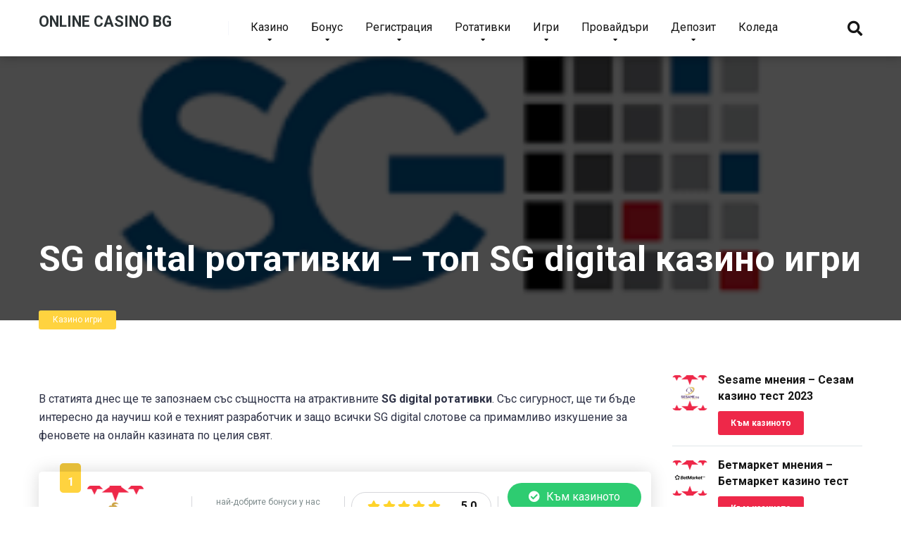

--- FILE ---
content_type: text/html; charset=UTF-8
request_url: https://xn--80aadisgeigtdedk.com/sg-digital-%D1%80%D0%BE%D1%82%D0%B0%D1%82%D0%B8%D0%B2%D0%BA%D0%B8/
body_size: 18806
content:
<!DOCTYPE html><html lang="en-GB"><head><meta charset="UTF-8" /><meta http-equiv="X-UA-Compatible" content="IE=edge" /><meta name="viewport" id="viewport" content="width=device-width, initial-scale=1.0, maximum-scale=1.0, minimum-scale=1.0, user-scalable=no" /><meta name='robots' content='index, follow, max-image-preview:large, max-snippet:-1, max-video-preview:-1' /><style>img:is([sizes="auto" i],[sizes^="auto," i]){contain-intrinsic-size:3000px 1500px}</style><title>SG digital ротативки - супер яките SG digital слотове тук</title><meta name="description" content="SG digital ротативки ✔ Всички бонуси за SG digital ротативки тук ✔ Всички казина с SG digital слотове тук ✔ SG digital ротативки безплатно тук" /><link rel="stylesheet" media="print" onload="this.onload=null;this.media='all';" id="ao_optimized_gfonts" href="https://fonts.googleapis.com/css?family=Roboto%3A300%2C400%2C700%2C900&amp;display=swap"><link rel="canonical" href="https://xn--80aadisgeigtdedk.com/sg-digital-ротативки/" /><meta property="og:locale" content="en_GB" /><meta property="og:type" content="article" /><meta property="og:title" content="SG digital ротативки - супер яките SG digital слотове тук" /><meta property="og:description" content="SG digital ротативки ✔ Всички бонуси за SG digital ротативки тук ✔ Всички казина с SG digital слотове тук ✔ SG digital ротативки безплатно тук" /><meta property="og:url" content="https://xn--80aadisgeigtdedk.com/sg-digital-ротативки/" /><meta property="og:site_name" content="Online Casino BG" /><meta property="article:published_time" content="2022-05-01T07:16:06+00:00" /><meta property="article:modified_time" content="2023-02-21T12:54:26+00:00" /><meta property="og:image" content="https://xn--80aadisgeigtdedk.com/wp-content/uploads/2022/05/SG-digital-logo.png" /><meta property="og:image:width" content="322" /><meta property="og:image:height" content="210" /><meta property="og:image:type" content="image/png" /><meta name="author" content="admin" /><meta name="twitter:card" content="summary_large_image" /><meta name="twitter:label1" content="Written by" /><meta name="twitter:data1" content="admin" /><meta name="twitter:label2" content="Estimated reading time" /><meta name="twitter:data2" content="5 minutes" /> <script type="application/ld+json" class="yoast-schema-graph">{"@context":"https://schema.org","@graph":[{"@type":"Article","@id":"https://xn--80aadisgeigtdedk.com/sg-digital-%d1%80%d0%be%d1%82%d0%b0%d1%82%d0%b8%d0%b2%d0%ba%d0%b8/#article","isPartOf":{"@id":"https://xn--80aadisgeigtdedk.com/sg-digital-%d1%80%d0%be%d1%82%d0%b0%d1%82%d0%b8%d0%b2%d0%ba%d0%b8/"},"author":{"name":"admin","@id":"https://xn--80aadisgeigtdedk.com/#/schema/person/ee5869d17f6dc9192fdd77781fa03a15"},"headline":"SG digital ротативки &#8211; топ SG digital казино игри","datePublished":"2022-05-01T07:16:06+00:00","dateModified":"2023-02-21T12:54:26+00:00","mainEntityOfPage":{"@id":"https://xn--80aadisgeigtdedk.com/sg-digital-%d1%80%d0%be%d1%82%d0%b0%d1%82%d0%b8%d0%b2%d0%ba%d0%b8/"},"wordCount":836,"image":{"@id":"https://xn--80aadisgeigtdedk.com/sg-digital-%d1%80%d0%be%d1%82%d0%b0%d1%82%d0%b8%d0%b2%d0%ba%d0%b8/#primaryimage"},"thumbnailUrl":"https://xn--80aadisgeigtdedk.com/wp-content/uploads/2022/05/SG-digital-logo.png","articleSection":["Казино игри"],"inLanguage":"en-GB"},{"@type":"WebPage","@id":"https://xn--80aadisgeigtdedk.com/sg-digital-%d1%80%d0%be%d1%82%d0%b0%d1%82%d0%b8%d0%b2%d0%ba%d0%b8/","url":"https://xn--80aadisgeigtdedk.com/sg-digital-%d1%80%d0%be%d1%82%d0%b0%d1%82%d0%b8%d0%b2%d0%ba%d0%b8/","name":"SG digital ротативки - супер яките SG digital слотове тук","isPartOf":{"@id":"https://xn--80aadisgeigtdedk.com/#website"},"primaryImageOfPage":{"@id":"https://xn--80aadisgeigtdedk.com/sg-digital-%d1%80%d0%be%d1%82%d0%b0%d1%82%d0%b8%d0%b2%d0%ba%d0%b8/#primaryimage"},"image":{"@id":"https://xn--80aadisgeigtdedk.com/sg-digital-%d1%80%d0%be%d1%82%d0%b0%d1%82%d0%b8%d0%b2%d0%ba%d0%b8/#primaryimage"},"thumbnailUrl":"https://xn--80aadisgeigtdedk.com/wp-content/uploads/2022/05/SG-digital-logo.png","datePublished":"2022-05-01T07:16:06+00:00","dateModified":"2023-02-21T12:54:26+00:00","author":{"@id":"https://xn--80aadisgeigtdedk.com/#/schema/person/ee5869d17f6dc9192fdd77781fa03a15"},"description":"SG digital ротативки ✔ Всички бонуси за SG digital ротативки тук ✔ Всички казина с SG digital слотове тук ✔ SG digital ротативки безплатно тук","breadcrumb":{"@id":"https://xn--80aadisgeigtdedk.com/sg-digital-%d1%80%d0%be%d1%82%d0%b0%d1%82%d0%b8%d0%b2%d0%ba%d0%b8/#breadcrumb"},"inLanguage":"en-GB","potentialAction":[{"@type":"ReadAction","target":["https://xn--80aadisgeigtdedk.com/sg-digital-%d1%80%d0%be%d1%82%d0%b0%d1%82%d0%b8%d0%b2%d0%ba%d0%b8/"]}]},{"@type":"ImageObject","inLanguage":"en-GB","@id":"https://xn--80aadisgeigtdedk.com/sg-digital-%d1%80%d0%be%d1%82%d0%b0%d1%82%d0%b8%d0%b2%d0%ba%d0%b8/#primaryimage","url":"https://xn--80aadisgeigtdedk.com/wp-content/uploads/2022/05/SG-digital-logo.png","contentUrl":"https://xn--80aadisgeigtdedk.com/wp-content/uploads/2022/05/SG-digital-logo.png","width":322,"height":210,"caption":"SG digital logo"},{"@type":"BreadcrumbList","@id":"https://xn--80aadisgeigtdedk.com/sg-digital-%d1%80%d0%be%d1%82%d0%b0%d1%82%d0%b8%d0%b2%d0%ba%d0%b8/#breadcrumb","itemListElement":[{"@type":"ListItem","position":1,"name":"Home","item":"https://xn--80aadisgeigtdedk.com/"},{"@type":"ListItem","position":2,"name":"SG digital ротативки &#8211; топ SG digital казино игри"}]},{"@type":"WebSite","@id":"https://xn--80aadisgeigtdedk.com/#website","url":"https://xn--80aadisgeigtdedk.com/","name":"Online Casino BG","description":"","potentialAction":[{"@type":"SearchAction","target":{"@type":"EntryPoint","urlTemplate":"https://xn--80aadisgeigtdedk.com/?s={search_term_string}"},"query-input":{"@type":"PropertyValueSpecification","valueRequired":true,"valueName":"search_term_string"}}],"inLanguage":"en-GB"},{"@type":"Person","@id":"https://xn--80aadisgeigtdedk.com/#/schema/person/ee5869d17f6dc9192fdd77781fa03a15","name":"admin","sameAs":["https://xn--80aadisgeigtdedk.com"],"url":"https://xn--80aadisgeigtdedk.com/author/admin/"}]}</script> <link rel='dns-prefetch' href='//use.fontawesome.com' /><link href='https://fonts.gstatic.com' crossorigin='anonymous' rel='preconnect' /><link href='https://fonts.googleapis.com' rel='preconnect' /><link href='https://connect.facebook.net' rel='preconnect' /><link href='https://www.google-analytics.com' rel='preconnect' /><link href='https://www.googletagmanager.com' rel='preconnect' /><link rel="alternate" type="application/rss+xml" title="Online Casino BG &raquo; Feed" href="https://xn--80aadisgeigtdedk.com/feed/" /><link rel="alternate" type="application/rss+xml" title="Online Casino BG &raquo; Comments Feed" href="https://xn--80aadisgeigtdedk.com/comments/feed/" /><link rel='stylesheet' id='wp-block-library-css' href='https://xn--80aadisgeigtdedk.com/wp-includes/css/dist/block-library/style.min.css' type='text/css' media='all' /><style id='classic-theme-styles-inline-css' type='text/css'>/*! This file is auto-generated */
.wp-block-button__link{color:#fff;background-color:#32373c;border-radius:9999px;box-shadow:none;text-decoration:none;padding:calc(.667em + 2px) calc(1.333em + 2px);font-size:1.125em}.wp-block-file__button{background:#32373c;color:#fff;text-decoration:none}</style><style id='global-styles-inline-css' type='text/css'>:root{--wp--preset--aspect-ratio--square:1;--wp--preset--aspect-ratio--4-3:4/3;--wp--preset--aspect-ratio--3-4:3/4;--wp--preset--aspect-ratio--3-2:3/2;--wp--preset--aspect-ratio--2-3:2/3;--wp--preset--aspect-ratio--16-9:16/9;--wp--preset--aspect-ratio--9-16:9/16;--wp--preset--color--black:#000;--wp--preset--color--cyan-bluish-gray:#abb8c3;--wp--preset--color--white:#fff;--wp--preset--color--pale-pink:#f78da7;--wp--preset--color--vivid-red:#cf2e2e;--wp--preset--color--luminous-vivid-orange:#ff6900;--wp--preset--color--luminous-vivid-amber:#fcb900;--wp--preset--color--light-green-cyan:#7bdcb5;--wp--preset--color--vivid-green-cyan:#00d084;--wp--preset--color--pale-cyan-blue:#8ed1fc;--wp--preset--color--vivid-cyan-blue:#0693e3;--wp--preset--color--vivid-purple:#9b51e0;--wp--preset--color--mercury-main:#ee2849;--wp--preset--color--mercury-second:#ffd33f;--wp--preset--color--mercury-white:#fff;--wp--preset--color--mercury-gray:#263238;--wp--preset--color--mercury-emerald:#2edd6c;--wp--preset--color--mercury-alizarin:#e74c3c;--wp--preset--color--mercury-wisteria:#8e44ad;--wp--preset--color--mercury-peter-river:#3498db;--wp--preset--color--mercury-clouds:#ecf0f1;--wp--preset--gradient--vivid-cyan-blue-to-vivid-purple:linear-gradient(135deg,rgba(6,147,227,1) 0%,#9b51e0 100%);--wp--preset--gradient--light-green-cyan-to-vivid-green-cyan:linear-gradient(135deg,#7adcb4 0%,#00d082 100%);--wp--preset--gradient--luminous-vivid-amber-to-luminous-vivid-orange:linear-gradient(135deg,rgba(252,185,0,1) 0%,rgba(255,105,0,1) 100%);--wp--preset--gradient--luminous-vivid-orange-to-vivid-red:linear-gradient(135deg,rgba(255,105,0,1) 0%,#cf2e2e 100%);--wp--preset--gradient--very-light-gray-to-cyan-bluish-gray:linear-gradient(135deg,#eee 0%,#a9b8c3 100%);--wp--preset--gradient--cool-to-warm-spectrum:linear-gradient(135deg,#4aeadc 0%,#9778d1 20%,#cf2aba 40%,#ee2c82 60%,#fb6962 80%,#fef84c 100%);--wp--preset--gradient--blush-light-purple:linear-gradient(135deg,#ffceec 0%,#9896f0 100%);--wp--preset--gradient--blush-bordeaux:linear-gradient(135deg,#fecda5 0%,#fe2d2d 50%,#6b003e 100%);--wp--preset--gradient--luminous-dusk:linear-gradient(135deg,#ffcb70 0%,#c751c0 50%,#4158d0 100%);--wp--preset--gradient--pale-ocean:linear-gradient(135deg,#fff5cb 0%,#b6e3d4 50%,#33a7b5 100%);--wp--preset--gradient--electric-grass:linear-gradient(135deg,#caf880 0%,#71ce7e 100%);--wp--preset--gradient--midnight:linear-gradient(135deg,#020381 0%,#2874fc 100%);--wp--preset--font-size--small:13px;--wp--preset--font-size--medium:20px;--wp--preset--font-size--large:36px;--wp--preset--font-size--x-large:42px;--wp--preset--spacing--20:.44rem;--wp--preset--spacing--30:.67rem;--wp--preset--spacing--40:1rem;--wp--preset--spacing--50:1.5rem;--wp--preset--spacing--60:2.25rem;--wp--preset--spacing--70:3.38rem;--wp--preset--spacing--80:5.06rem;--wp--preset--shadow--natural:6px 6px 9px rgba(0,0,0,.2);--wp--preset--shadow--deep:12px 12px 50px rgba(0,0,0,.4);--wp--preset--shadow--sharp:6px 6px 0px rgba(0,0,0,.2);--wp--preset--shadow--outlined:6px 6px 0px -3px rgba(255,255,255,1),6px 6px rgba(0,0,0,1);--wp--preset--shadow--crisp:6px 6px 0px rgba(0,0,0,1)}:where(.is-layout-flex){gap:.5em}:where(.is-layout-grid){gap:.5em}body .is-layout-flex{display:flex}.is-layout-flex{flex-wrap:wrap;align-items:center}.is-layout-flex>:is(*,div){margin:0}body .is-layout-grid{display:grid}.is-layout-grid>:is(*,div){margin:0}:where(.wp-block-columns.is-layout-flex){gap:2em}:where(.wp-block-columns.is-layout-grid){gap:2em}:where(.wp-block-post-template.is-layout-flex){gap:1.25em}:where(.wp-block-post-template.is-layout-grid){gap:1.25em}.has-black-color{color:var(--wp--preset--color--black) !important}.has-cyan-bluish-gray-color{color:var(--wp--preset--color--cyan-bluish-gray) !important}.has-white-color{color:var(--wp--preset--color--white) !important}.has-pale-pink-color{color:var(--wp--preset--color--pale-pink) !important}.has-vivid-red-color{color:var(--wp--preset--color--vivid-red) !important}.has-luminous-vivid-orange-color{color:var(--wp--preset--color--luminous-vivid-orange) !important}.has-luminous-vivid-amber-color{color:var(--wp--preset--color--luminous-vivid-amber) !important}.has-light-green-cyan-color{color:var(--wp--preset--color--light-green-cyan) !important}.has-vivid-green-cyan-color{color:var(--wp--preset--color--vivid-green-cyan) !important}.has-pale-cyan-blue-color{color:var(--wp--preset--color--pale-cyan-blue) !important}.has-vivid-cyan-blue-color{color:var(--wp--preset--color--vivid-cyan-blue) !important}.has-vivid-purple-color{color:var(--wp--preset--color--vivid-purple) !important}.has-black-background-color{background-color:var(--wp--preset--color--black) !important}.has-cyan-bluish-gray-background-color{background-color:var(--wp--preset--color--cyan-bluish-gray) !important}.has-white-background-color{background-color:var(--wp--preset--color--white) !important}.has-pale-pink-background-color{background-color:var(--wp--preset--color--pale-pink) !important}.has-vivid-red-background-color{background-color:var(--wp--preset--color--vivid-red) !important}.has-luminous-vivid-orange-background-color{background-color:var(--wp--preset--color--luminous-vivid-orange) !important}.has-luminous-vivid-amber-background-color{background-color:var(--wp--preset--color--luminous-vivid-amber) !important}.has-light-green-cyan-background-color{background-color:var(--wp--preset--color--light-green-cyan) !important}.has-vivid-green-cyan-background-color{background-color:var(--wp--preset--color--vivid-green-cyan) !important}.has-pale-cyan-blue-background-color{background-color:var(--wp--preset--color--pale-cyan-blue) !important}.has-vivid-cyan-blue-background-color{background-color:var(--wp--preset--color--vivid-cyan-blue) !important}.has-vivid-purple-background-color{background-color:var(--wp--preset--color--vivid-purple) !important}.has-black-border-color{border-color:var(--wp--preset--color--black) !important}.has-cyan-bluish-gray-border-color{border-color:var(--wp--preset--color--cyan-bluish-gray) !important}.has-white-border-color{border-color:var(--wp--preset--color--white) !important}.has-pale-pink-border-color{border-color:var(--wp--preset--color--pale-pink) !important}.has-vivid-red-border-color{border-color:var(--wp--preset--color--vivid-red) !important}.has-luminous-vivid-orange-border-color{border-color:var(--wp--preset--color--luminous-vivid-orange) !important}.has-luminous-vivid-amber-border-color{border-color:var(--wp--preset--color--luminous-vivid-amber) !important}.has-light-green-cyan-border-color{border-color:var(--wp--preset--color--light-green-cyan) !important}.has-vivid-green-cyan-border-color{border-color:var(--wp--preset--color--vivid-green-cyan) !important}.has-pale-cyan-blue-border-color{border-color:var(--wp--preset--color--pale-cyan-blue) !important}.has-vivid-cyan-blue-border-color{border-color:var(--wp--preset--color--vivid-cyan-blue) !important}.has-vivid-purple-border-color{border-color:var(--wp--preset--color--vivid-purple) !important}.has-vivid-cyan-blue-to-vivid-purple-gradient-background{background:var(--wp--preset--gradient--vivid-cyan-blue-to-vivid-purple) !important}.has-light-green-cyan-to-vivid-green-cyan-gradient-background{background:var(--wp--preset--gradient--light-green-cyan-to-vivid-green-cyan) !important}.has-luminous-vivid-amber-to-luminous-vivid-orange-gradient-background{background:var(--wp--preset--gradient--luminous-vivid-amber-to-luminous-vivid-orange) !important}.has-luminous-vivid-orange-to-vivid-red-gradient-background{background:var(--wp--preset--gradient--luminous-vivid-orange-to-vivid-red) !important}.has-very-light-gray-to-cyan-bluish-gray-gradient-background{background:var(--wp--preset--gradient--very-light-gray-to-cyan-bluish-gray) !important}.has-cool-to-warm-spectrum-gradient-background{background:var(--wp--preset--gradient--cool-to-warm-spectrum) !important}.has-blush-light-purple-gradient-background{background:var(--wp--preset--gradient--blush-light-purple) !important}.has-blush-bordeaux-gradient-background{background:var(--wp--preset--gradient--blush-bordeaux) !important}.has-luminous-dusk-gradient-background{background:var(--wp--preset--gradient--luminous-dusk) !important}.has-pale-ocean-gradient-background{background:var(--wp--preset--gradient--pale-ocean) !important}.has-electric-grass-gradient-background{background:var(--wp--preset--gradient--electric-grass) !important}.has-midnight-gradient-background{background:var(--wp--preset--gradient--midnight) !important}.has-small-font-size{font-size:var(--wp--preset--font-size--small) !important}.has-medium-font-size{font-size:var(--wp--preset--font-size--medium) !important}.has-large-font-size{font-size:var(--wp--preset--font-size--large) !important}.has-x-large-font-size{font-size:var(--wp--preset--font-size--x-large) !important}:where(.wp-block-post-template.is-layout-flex){gap:1.25em}:where(.wp-block-post-template.is-layout-grid){gap:1.25em}:where(.wp-block-columns.is-layout-flex){gap:2em}:where(.wp-block-columns.is-layout-grid){gap:2em}:root :where(.wp-block-pullquote){font-size:1.5em;line-height:1.6}</style><link rel='stylesheet' id='wp-faq-schema-jquery-ui-css' href='https://xn--80aadisgeigtdedk.com/wp-content/cache/autoptimize/css/autoptimize_single_61a28b372c16d866e0840c7ad41f0b9c.css' type='text/css' media='all' /><link rel='stylesheet' id='parent-style-css' href='https://xn--80aadisgeigtdedk.com/wp-content/cache/autoptimize/css/autoptimize_single_4545b10bb9670e68ea0f270372924af1.css' type='text/css' media='all' /><link rel='stylesheet' id='font-awesome-free-css' href='//use.fontawesome.com/releases/v5.12.0/css/all.css' type='text/css' media='all' /><link rel='stylesheet' id='owl-carousel-css' href='https://xn--80aadisgeigtdedk.com/wp-content/themes/mercury-3/css/owl.carousel.min.css' type='text/css' media='all' /><link rel='stylesheet' id='owl-carousel-animate-css' href='https://xn--80aadisgeigtdedk.com/wp-content/cache/autoptimize/css/autoptimize_single_c5b24615265e8e28d747bd885e62a617.css' type='text/css' media='all' /><link rel='stylesheet' id='mercury-style-css' href='https://xn--80aadisgeigtdedk.com/wp-content/cache/autoptimize/css/autoptimize_single_3b9ee656574fced8a9a1d762d00cf085.css' type='text/css' media='all' /><style id='mercury-style-inline-css' type='text/css'>.has-mercury-main-color,.home-page .textwidget a:hover,.space-header-2-top-soc a:hover,.space-header-menu ul.main-menu li a:hover,.space-header-menu ul.main-menu li:hover a,.space-header-2-nav ul.main-menu li a:hover,.space-header-2-nav ul.main-menu li:hover a,.space-page-content a:hover,.space-pros-cons ul li a:hover,.space-pros-cons ol li a:hover,.space-companies-2-archive-item-desc a:hover,.space-casinos-3-archive-item-terms-ins a:hover,.space-casinos-7-archive-item-terms a:hover,.space-casinos-8-archive-item-terms a:hover,.space-comments-form-box p.comment-notes span.required,form.comment-form p.comment-notes span.required{color:#ee2849}input[type=submit],.has-mercury-main-background-color,.space-block-title span:after,.space-widget-title span:after,.space-companies-archive-item-button a,.space-companies-sidebar-item-button a,.space-casinos-3-archive-item-count,.space-games-archive-item-button a,.space-games-sidebar-item-button a,.space-aces-single-bonus-info-button-ins a,.space-bonuses-archive-item-button a,.home-page .widget_mc4wp_form_widget .space-widget-title:after,.space-content-section .widget_mc4wp_form_widget .space-widget-title:after{background-color:#ee2849}.space-header-menu ul.main-menu li a:hover,.space-header-menu ul.main-menu li:hover a,.space-header-2-nav ul.main-menu li a:hover,.space-header-2-nav ul.main-menu li:hover a{border-bottom:2px solid #ee2849}.space-header-2-top-soc a:hover{border:1px solid #ee2849}.has-mercury-second-color,.space-page-content a,.space-pros-cons ul li a,.space-pros-cons ol li a,.space-page-content ul li:before,.home-page .textwidget ul li:before,.space-widget ul li a:hover,.home-page .textwidget a,#recentcomments li a:hover,#recentcomments li span.comment-author-link a:hover,h3.comment-reply-title small a,.space-companies-sidebar-2-item-desc a,.space-companies-sidebar-item-title p a,.space-companies-archive-item-short-desc a,.space-companies-2-archive-item-desc a,.space-casinos-3-archive-item-terms-ins a,.space-casinos-7-archive-item-terms a,.space-casinos-8-archive-item-terms a,.space-casino-content-info a,.space-casino-style-2-calltoaction-text-ins a,.space-casino-details-item-title span,.space-casino-style-2-ratings-all-item-value i,.space-casino-style-2-calltoaction-text-ins a,.space-casino-content-short-desc a,.space-casino-header-short-desc a,.space-casino-content-rating-stars i,.space-casino-content-rating-overall .star-rating .star,.space-companies-archive-item-rating .star-rating .star,.space-casino-content-logo-stars i,.space-casino-content-logo-stars .star-rating .star,.space-companies-2-archive-item-rating .star-rating .star,.space-casinos-3-archive-item-rating-box .star-rating .star,.space-casinos-4-archive-item-title .star-rating .star,.space-companies-sidebar-2-item-rating .star-rating .star,.space-comments-list-item-date a.comment-reply-link,.space-categories-list-box ul li a,.space-news-10-item-category a,.small .space-news-11-item-category a,#scrolltop,.widget_mc4wp_form_widget .mc4wp-response a,.space-header-height.dark .space-header-menu ul.main-menu li a:hover,.space-header-height.dark .space-header-menu ul.main-menu li:hover a,.space-header-2-height.dark .space-header-2-nav ul.main-menu li a:hover,.space-header-2-height.dark .space-header-2-nav ul.main-menu li:hover a,.space-header-2-height.dark .space-header-2-top-soc a:hover,.space-casino-header-logo-rating i{color:#ffd33f}.space-title-box-category a,.has-mercury-second-background-color,.space-casino-details-item-links a:hover,.space-news-2-small-item-img-category a,.space-news-2-item-big-box-category span,.space-block-title span:before,.space-widget-title span:before,.space-news-4-item.small-news-block .space-news-4-item-img-category a,.space-news-4-item.big-news-block .space-news-4-item-top-category span,.space-news-6-item-top-category span,.space-news-7-item-category span,.space-news-3-item-img-category a,.space-news-8-item-title-category span,.space-news-9-item-info-category span,.space-archive-loop-item-img-category a,.space-casinos-3-archive-item:first-child .space-casinos-3-archive-item-count,.space-single-bonus.space-dark-style .space-aces-single-bonus-info-button-ins a,.space-bonuses-archive-item.space-dark-style .space-bonuses-archive-item-button a,nav.pagination a,nav.comments-pagination a,nav.pagination-post a span.page-number,.widget_tag_cloud a,.space-footer-top-age span.age-limit,.space-footer-top-soc a:hover,.home-page .widget_mc4wp_form_widget .mc4wp-form-fields .space-subscribe-filds button,.space-content-section .widget_mc4wp_form_widget .mc4wp-form-fields .space-subscribe-filds button{background-color:#ffd33f}.space-footer-top-soc a:hover,.space-header-2-height.dark .space-header-2-top-soc a:hover,.space-categories-list-box ul li a{border:1px solid #ffd33f}.space-header-height.dark .space-header-menu ul.main-menu li a:hover,.space-header-height.dark .space-header-menu ul.main-menu li:hover a,.space-header-2-height.dark .space-header-2-nav ul.main-menu li a:hover,.space-header-2-height.dark .space-header-2-nav ul.main-menu li:hover a{border-bottom:2px solid #ffd33f}.star,.fa-star{color:#ffd32a!important}.space-rating-star-background{background-color:#ffd32a}.space-header-height .space-header-wrap{background-color:#fff}.space-header-height .space-header-top,.space-header-height .space-header-logo-ins:after{background-color:#f5f6fa}.space-header-height .space-header-top-soc a,.space-header-height .space-header-top-menu ul li a{color:#7f8c8d}.space-header-height .space-header-top-soc a:hover,.space-header-height .space-header-top-menu ul li a:hover{color:#151515}.space-header-height .space-header-logo a{color:#2d3436}.space-header-height .space-header-logo span{color:#7f8c8d}.space-header-height .space-header-menu ul.main-menu li,.space-header-height .space-header-menu ul.main-menu li a,.space-header-height .space-header-search{color:#151515}.space-header-height .space-mobile-menu-icon div{background-color:#151515}.space-header-height .space-header-menu ul.main-menu li a:hover,.space-header-height .space-header-menu ul.main-menu li:hover a{color:#be2edd;border-bottom:2px solid #be2edd}.space-header-height .space-header-menu ul.main-menu li ul.sub-menu{background-color:#fff}.space-header-height .space-header-menu ul.main-menu li ul.sub-menu li.menu-item-has-children:after,.space-header-height .space-header-menu ul.main-menu li ul.sub-menu li a{color:#34495e;border-bottom:1px solid transparent}.space-header-height .space-header-menu ul.main-menu li ul.sub-menu li a:hover{border-bottom:1px solid transparent;color:#b2bec3;text-decoration:none}.space-header-2-height .space-header-2-wrap,.space-header-2-height .space-header-2-wrap.fixed .space-header-2-nav{background-color:#fff}.space-header-2-height .space-header-2-top-ins{border-bottom:1px solid #f5f6fa}.space-header-2-height .space-header-2-top-soc a,.space-header-2-height .space-header-search{color:#7f8c8d}.space-header-2-height .space-header-2-top-soc a{border:1px solid #7f8c8d}.space-header-2-height .space-mobile-menu-icon div{background-color:#7f8c8d}.space-header-2-height .space-header-2-top-soc a:hover{color:#151515;border:1px solid #151515}.space-header-2-height .space-header-2-top-logo a{color:#2d3436}.space-header-2-height .space-header-2-top-logo span{color:#7f8c8d}.space-header-2-height .space-header-2-nav ul.main-menu li,.space-header-2-height .space-header-2-nav ul.main-menu li a{color:#151515}.space-header-2-height .space-header-2-nav ul.main-menu li a:hover,.space-header-2-height .space-header-2-nav ul.main-menu li:hover a{color:#be2edd;border-bottom:2px solid #be2edd}.space-header-2-height .space-header-2-nav ul.main-menu li ul.sub-menu{background-color:#fff}.space-header-2-height .space-header-2-nav ul.main-menu li ul.sub-menu li a,.space-header-2-height .space-header-2-nav ul.main-menu li ul.sub-menu li.menu-item-has-children:after{color:#34495e;border-bottom:1px solid transparent}.space-header-2-height .space-header-2-nav ul.main-menu li ul.sub-menu li a:hover{border-bottom:1px solid transparent;color:#b2bec3;text-decoration:none}.space-mobile-menu .space-mobile-menu-block{background-color:#fff}.space-mobile-menu .space-mobile-menu-copy{border-top:1px solid #f5f6fa}.space-mobile-menu .space-mobile-menu-copy{color:#7f8c8d}.space-mobile-menu .space-mobile-menu-copy a{color:#7f8c8d}.space-mobile-menu .space-mobile-menu-copy a:hover{color:#151515}.space-mobile-menu .space-mobile-menu-header a{color:#2d3436}.space-mobile-menu .space-mobile-menu-header span{color:#7f8c8d}.space-mobile-menu .space-mobile-menu-list ul li{color:#151515}.space-mobile-menu .space-mobile-menu-list ul li a{color:#151515}.space-mobile-menu .space-close-icon .to-right,.space-mobile-menu .space-close-icon .to-left{background-color:#151515}ul.main-menu>li.new>a:before,.space-mobile-menu-list>ul>li.new:before{content:"New";color:#fff;background-color:#4cd137}ul.main-menu>li.best>a:before,.space-mobile-menu-list>ul>li.best:before{content:"Best";color:#151515;background-color:#f0ff00}ul.main-menu>li.top>a:before,.space-mobile-menu-list>ul>li.top:before{content:"Top";color:#fff;background-color:#f22613}ul.main-menu>li.fair>a:before,.space-mobile-menu-list>ul>li.fair:before{content:"Fair";color:#fff;background-color:#8c14fc}.space-casino-content-button a,.space-game-content-button a,.space-casinos-3-archive-item-button-ins a,.space-casinos-4-archive-item-button-two-ins a,.space-shortcode-wrap .space-casinos-3-archive-item-button-ins a,.space-shortcode-wrap .space-casinos-4-archive-item-button-two-ins a{color:#fff !important;background-color:#2ecc71 !important}.space-casino-content-button a:hover,.space-game-content-button a:hover,.space-casinos-3-archive-item-button-ins a:hover,.space-casinos-4-archive-item-button-two-ins a:hover{box-shadow:0px 0px 15px 0px rgba(46,204,113,.55) !important}.space-casino-header-button a.space-style-2-button,.space-casino-style-2-calltoaction-button-ins a.space-calltoaction-button,.space-style-3-casino-header-button a.space-style-3-button,.space-casinos-7-archive-item-button-two a,.space-casinos-8-archive-item-button-two a{color:#fff !important;background-color:#2ecc71 !important;box-shadow:0px 5px 15px 0px rgba(46,204,113,.55) !important}.space-casino-header-button a.space-style-2-button:hover,.space-casino-style-2-calltoaction-button-ins a.space-calltoaction-button:hover,.space-style-3-casino-header-button a.space-style-3-button:hover,.space-casinos-7-archive-item-button-two a:hover,.space-casinos-8-archive-item-button-two a:hover{box-shadow:0px 5px 15px 0px rgba(46,204,113,0) !important}.space-casinos-5-archive-item-button1 a,.space-casinos-6-archive-item-button1 a,.space-games-2-archive-item-button1 a,.space-games-3-archive-item-button1 a{color:#fff !important;background-color:#2ecc71 !important;box-shadow:0px 10px 15px 0px rgba(46,204,113,.5) !important}.space-casinos-5-archive-item-button1 a:hover,.space-casinos-6-archive-item-button1 a:hover,.space-games-2-archive-item-button1 a:hover,.space-games-3-archive-item-button1 a:hover{box-shadow:0px 10px 15px 0px rgba(46,204,113,0) !important}.space-casinos-3-archive-item-button-ins a:last-child,.space-casinos-4-archive-item-button-one-ins a,.space-shortcode-wrap .space-casinos-4-archive-item-button-one-ins a{color:#fff !important;background-color:#7f8c8d !important}.space-casinos-3-archive-item-button-ins a:last-child:hover,.space-casinos-4-archive-item-button-one-ins a:hover{box-shadow:0px 0px 15px 0px rgba(127,140,141,.55) !important}</style><link rel='stylesheet' id='mercury-media-css' href='https://xn--80aadisgeigtdedk.com/wp-content/cache/autoptimize/css/autoptimize_single_6cf40adb066dac10c4b216d7f2640bbf.css' type='text/css' media='all' /><link rel='stylesheet' id='tablepress-default-css' href='https://xn--80aadisgeigtdedk.com/wp-content/cache/autoptimize/css/autoptimize_single_b1ac309167eaeb0c2e01367f9aada2a1.css' type='text/css' media='all' /> <script type="text/javascript" src="https://xn--80aadisgeigtdedk.com/wp-includes/js/jquery/jquery.min.js" id="jquery-core-js"></script> <script defer type="text/javascript" src="https://xn--80aadisgeigtdedk.com/wp-includes/js/jquery/jquery-migrate.min.js" id="jquery-migrate-js"></script> <link rel="https://api.w.org/" href="https://xn--80aadisgeigtdedk.com/wp-json/" /><link rel="alternate" title="JSON" type="application/json" href="https://xn--80aadisgeigtdedk.com/wp-json/wp/v2/posts/4949" /><link rel="EditURI" type="application/rsd+xml" title="RSD" href="https://xn--80aadisgeigtdedk.com/xmlrpc.php?rsd" /><meta name="generator" content="WordPress 6.8.3" /><link rel='shortlink' href='https://xn--80aadisgeigtdedk.com/?p=4949' /><link rel="alternate" title="oEmbed (JSON)" type="application/json+oembed" href="https://xn--80aadisgeigtdedk.com/wp-json/oembed/1.0/embed?url=https%3A%2F%2Fxn--80aadisgeigtdedk.com%2Fsg-digital-%25d1%2580%25d0%25be%25d1%2582%25d0%25b0%25d1%2582%25d0%25b8%25d0%25b2%25d0%25ba%25d0%25b8%2F" /><link rel="alternate" title="oEmbed (XML)" type="text/xml+oembed" href="https://xn--80aadisgeigtdedk.com/wp-json/oembed/1.0/embed?url=https%3A%2F%2Fxn--80aadisgeigtdedk.com%2Fsg-digital-%25d1%2580%25d0%25be%25d1%2582%25d0%25b0%25d1%2582%25d0%25b8%25d0%25b2%25d0%25ba%25d0%25b8%2F&#038;format=xml" /><meta name="theme-color" content="#f5f6fa" /><meta name="msapplication-navbutton-color" content="#f5f6fa" /><meta name="apple-mobile-web-app-status-bar-style" content="#f5f6fa" /><style type="text/css" id="wp-custom-css">.space-page-content-meta{display:none}</style> <script defer src="[data-uri]"></script> </head><body ontouchstart class="wp-singular post-template-default single single-post postid-4949 single-format-standard wp-theme-mercury-3 wp-child-theme-mercury-child"> <noscript><iframe src="https://www.googletagmanager.com/ns.html?id=GTM-PQMZX6L"
height="0" width="0" style="display:none;visibility:hidden"></iframe></noscript><div class="space-box relative"><div class="space-header-height relative "><div class="space-header-wrap space-header-float relative"><div class="space-header relative"><div class="space-header-ins space-wrapper relative"><div class="space-header-logo box-25 left relative"><div class="space-header-logo-ins relative"> <a href="https://xn--80aadisgeigtdedk.com/" title="Online Casino BG" class="text-logo">Online Casino BG</a><span></span></div></div><div class="space-header-menu box-75 left relative"><ul id="menu-additional-menu" class="main-menu"><li id="menu-item-6170" class="menu-item menu-item-type-post_type menu-item-object-post menu-item-has-children menu-item-6170"><a href="https://xn--80aadisgeigtdedk.com/%d0%bd%d0%b0%d0%b9-%d0%b4%d0%be%d0%b1%d1%80%d0%b8%d1%82%d0%b5-%d0%be%d0%bd%d0%bb%d0%b0%d0%b9%d0%bd-%d0%ba%d0%b0%d0%b7%d0%b8%d0%bd%d0%b0/">Казино</a><ul class="sub-menu"><li id="menu-item-6171" class="menu-item menu-item-type-post_type menu-item-object-post menu-item-6171"><a href="https://xn--80aadisgeigtdedk.com/%d0%bb%d0%b8%d1%86%d0%b5%d0%bd%d0%b7%d0%b8%d1%80%d0%b0%d0%bd%d0%b8-%d0%be%d0%bd%d0%bb%d0%b0%d0%b9%d0%bd-%d0%ba%d0%b0%d0%b7%d0%b8%d0%bd%d0%b0/">Лицензирани онлайн казина</a></li><li id="menu-item-6172" class="menu-item menu-item-type-post_type menu-item-object-post menu-item-6172"><a href="https://xn--80aadisgeigtdedk.com/%d0%bd%d0%be%d0%b2%d0%be-%d0%ba%d0%b0%d0%b7%d0%b8%d0%bd%d0%be-%d0%b1%d1%8a%d0%bb%d0%b3%d0%b0%d1%80%d0%b8%d1%8f/">Нови казина България</a></li><li id="menu-item-6481" class="menu-item menu-item-type-post_type menu-item-object-post menu-item-6481"><a href="https://xn--80aadisgeigtdedk.com/%d0%be%d0%bd%d0%bb%d0%b0%d0%b9%d0%bd-%d0%ba%d0%b0%d0%b7%d0%b8%d0%bd%d0%be-%d1%80%d0%b5%d0%b3%d0%b8%d1%81%d1%82%d1%80%d0%b0%d1%86%d0%b8%d1%8f/">Онлайн казино регистрация</a></li><li id="menu-item-6173" class="menu-item menu-item-type-post_type menu-item-object-post menu-item-6173"><a href="https://xn--80aadisgeigtdedk.com/%d0%be%d0%bd%d0%bb%d0%b0%d0%b9%d0%bd-%d0%ba%d0%b0%d0%b7%d0%b8%d0%bd%d0%be-%d0%b2%d0%b5%d1%80%d0%b8%d1%84%d0%b8%d0%ba%d0%b0%d1%86%d0%b8%d1%8f/">Онлайн казино верификация</a></li><li id="menu-item-6174" class="menu-item menu-item-type-post_type menu-item-object-post menu-item-6174"><a href="https://xn--80aadisgeigtdedk.com/%d0%b7%d0%b0%d0%ba%d1%80%d0%b8%d0%b2%d0%b0%d0%bd%d0%b5-%d0%bd%d0%b0-%d1%81%d0%bc%d0%b5%d1%82%d0%ba%d0%b0-%d0%b2-%d0%be%d0%bd%d0%bb%d0%b0%d0%b9%d0%bd-%d0%ba%d0%b0%d0%b7%d0%b8%d0%bd%d0%be/">Закриване на сметка в онлайн казино</a></li><li id="menu-item-6175" class="menu-item menu-item-type-post_type menu-item-object-post menu-item-6175"><a href="https://xn--80aadisgeigtdedk.com/%d1%87%d0%b5%d1%80%d0%b5%d0%bd-%d1%81%d0%bf%d0%b8%d1%81%d1%8a%d0%ba-%d0%bd%d0%b0-%d0%be%d0%bd%d0%bb%d0%b0%d0%b9%d0%bd-%d0%ba%d0%b0%d0%b7%d0%b8%d0%bd%d0%b0/">Черен списък на онлайн казина</a></li><li id="menu-item-6176" class="menu-item menu-item-type-post_type menu-item-object-post menu-item-6176"><a href="https://xn--80aadisgeigtdedk.com/%d1%81%d0%b8%d1%81%d1%82%d0%b5%d0%bc%d0%b0-%d0%bd%d0%b0-%d0%bc%d0%b0%d1%80%d1%82%d0%b8%d0%bd%d0%b3%d0%b5%d0%b9%d0%bb/">Система на Мартингейл</a></li></ul></li><li id="menu-item-6169" class="menu-item menu-item-type-post_type menu-item-object-post menu-item-has-children menu-item-6169"><a href="https://xn--80aadisgeigtdedk.com/%d0%ba%d0%b0%d0%b7%d0%b8%d0%bd%d0%be-%d1%81-%d0%bd%d0%b0%d1%87%d0%b0%d0%bb%d0%b5%d0%bd-%d0%b1%d0%be%d0%bd%d1%83%d1%81/">Бонус</a><ul class="sub-menu"><li id="menu-item-6177" class="menu-item menu-item-type-post_type menu-item-object-post menu-item-6177"><a href="https://xn--80aadisgeigtdedk.com/%d0%ba%d0%b0%d0%b7%d0%b8%d0%bd%d0%be-%d0%ba%d0%be%d0%bb%d0%b5%d0%bb%d0%be-%d0%bd%d0%b0-%d0%ba%d1%8a%d1%81%d0%bc%d0%b5%d1%82%d0%b0/">Безплатно колело на късмета</a></li><li id="menu-item-6254" class="menu-item menu-item-type-post_type menu-item-object-post menu-item-6254"><a href="https://xn--80aadisgeigtdedk.com/%d0%ba%d0%b0%d0%b7%d0%b8%d0%bd%d0%be-%d0%b1%d0%be%d0%bd%d1%83%d1%81-%d0%b1%d0%b5%d0%b7-%d0%b4%d0%b5%d0%bf%d0%be%d0%b7%d0%b8%d1%82/">Бонус без депозит</a></li><li id="menu-item-6178" class="menu-item menu-item-type-post_type menu-item-object-post menu-item-6178"><a href="https://xn--80aadisgeigtdedk.com/%d0%b1%d0%b5%d0%b7%d0%bf%d0%bb%d0%b0%d1%82%d0%bd%d0%b8-%d0%b7%d0%b0%d0%b2%d1%8a%d1%80%d1%82%d0%b0%d0%bd%d0%b8%d1%8f-%d0%b1%d0%b5%d0%b7-%d0%b4%d0%b5%d0%bf%d0%be%d0%b7%d0%b8%d1%82/">Безплатни завъртания</a></li><li id="menu-item-6166" class="menu-item menu-item-type-post_type menu-item-object-post menu-item-6166"><a href="https://xn--80aadisgeigtdedk.com/%d0%ba%d0%b0%d0%b7%d0%b8%d0%bd%d0%be-%d0%b1%d0%be%d0%bd%d1%83%d1%81-200-%d0%bf%d1%80%d0%be%d1%86%d0%b5%d0%bd%d1%82%d0%b0/">Казино бонус 200</a></li><li id="menu-item-6167" class="menu-item menu-item-type-post_type menu-item-object-post menu-item-6167"><a href="https://xn--80aadisgeigtdedk.com/%d0%ba%d0%b0%d0%b7%d0%b8%d0%bd%d0%be-%d0%b1%d0%be%d0%bd%d1%83%d1%81-%d0%ba%d0%be%d0%b4%d0%be%d0%b2%d0%b5/">Всички бонус КОДОВЕ тук</a></li><li id="menu-item-6702" class="menu-item menu-item-type-post_type menu-item-object-post menu-item-6702"><a href="https://xn--80aadisgeigtdedk.com/%d0%bf%d1%80%d0%b5%d0%b2%d1%8a%d1%80%d1%82%d0%b0%d0%bd%d0%b5-%d0%bd%d0%b0-%d0%b1%d0%be%d0%bd%d1%83%d1%81/">Превъртане на бонус</a></li><li id="menu-item-6701" class="menu-item menu-item-type-post_type menu-item-object-post menu-item-6701"><a href="https://xn--80aadisgeigtdedk.com/%d0%ba%d0%b0%d0%b7%d0%b8%d0%bd%d0%be-%d0%b1%d0%be%d0%bd%d1%83%d1%81-%d1%80%d0%be%d0%b6%d0%b4%d0%b5%d0%bd-%d0%b4%d0%b5%d0%bd/">Бонус рожден ден</a></li><li id="menu-item-6164" class="menu-item menu-item-type-post_type menu-item-object-post menu-item-6164"><a href="https://xn--80aadisgeigtdedk.com/%d0%b1%d0%be%d0%bd%d1%83%d1%81-%d0%bf%d1%80%d0%b5%d0%b7%d0%b0%d1%80%d0%b5%d0%b6%d0%b4%d0%b0%d0%bd%d0%b5/">Бонус презареждане</a></li><li id="menu-item-7550" class="menu-item menu-item-type-post_type menu-item-object-post menu-item-7550"><a href="https://xn--80aadisgeigtdedk.com/%d0%ba%d0%b0%d0%b7%d0%b8%d0%bd%d0%be-%d0%b1%d0%be%d0%bd%d1%83%d1%81-%d1%87%d0%b5%d1%80%d0%b5%d0%bd-%d0%bf%d0%b5%d1%82%d1%8a%d0%ba/">Бонус черен петък</a></li><li id="menu-item-7071" class="menu-item menu-item-type-post_type menu-item-object-post menu-item-7071"><a href="https://xn--80aadisgeigtdedk.com/%d0%ba%d0%b0%d0%b7%d0%b8%d0%bd%d0%be-%d0%b1%d0%be%d0%bd%d1%83%d1%81-%d0%b1%d0%b5%d0%b7-%d0%bf%d1%80%d0%b5%d0%b2%d1%8a%d1%80%d1%82%d0%b0%d0%bd%d0%b5/">Бонус БЕЗ превъртане</a></li><li id="menu-item-6293" class="menu-item menu-item-type-post_type menu-item-object-post menu-item-6293"><a href="https://xn--80aadisgeigtdedk.com/%d0%b1%d0%be%d0%bd%d1%83%d1%81-%d0%ba%d0%b0%d0%b7%d0%b8%d0%bd%d0%be-%d0%bd%d0%b0-%d0%b6%d0%b8%d0%b2%d0%be/">LIVE казино бонуси</a></li><li id="menu-item-6163" class="menu-item menu-item-type-post_type menu-item-object-post menu-item-6163"><a href="https://xn--80aadisgeigtdedk.com/winbet-grande-%d0%b1%d0%be%d0%bd%d1%83%d1%81/">Winbet grande бонус</a></li><li id="menu-item-6162" class="menu-item menu-item-type-post_type menu-item-object-post menu-item-6162"><a href="https://xn--80aadisgeigtdedk.com/%d0%ba%d0%b0%d0%b7%d0%b8%d0%bd%d0%be-%d0%b1%d0%be%d0%bd%d1%83%d1%81-%d0%ba%d0%b5%d1%88%d0%b1%d0%b5%d0%ba/">Бонус кешбек</a></li><li id="menu-item-6160" class="menu-item menu-item-type-post_type menu-item-object-post menu-item-6160"><a href="https://xn--80aadisgeigtdedk.com/%d0%ba%d0%b0%d0%b7%d0%b8%d0%bd%d0%be-%d0%b1%d0%be%d0%bd%d1%83%d1%81-%d0%bf%d1%80%d0%b5%d0%bf%d0%be%d1%80%d1%8a%d1%87%d0%b0%d0%b9-%d0%bf%d1%80%d0%b8%d1%8f%d1%82%d0%b5%d0%bb/">Бонус препоръчай приятел</a></li><li id="menu-item-6201" class="menu-item menu-item-type-post_type menu-item-object-post menu-item-6201"><a href="https://xn--80aadisgeigtdedk.com/%d0%be%d0%bd%d0%bb%d0%b0%d0%b9%d0%bd-%d0%ba%d0%b0%d0%b7%d0%b8%d0%bd%d0%be-%d1%82%d1%83%d1%80%d0%bd%d0%b8%d1%80%d0%b8/">Казино турнири</a></li><li id="menu-item-6180" class="menu-item menu-item-type-post_type menu-item-object-post menu-item-6180"><a href="https://xn--80aadisgeigtdedk.com/%d0%ba%d0%be%d0%bb%d0%b5%d0%b4%d0%b0-%d0%bd%d0%b0-4-%d0%ba%d0%be%d0%bb%d0%b5%d0%bb%d0%b0/">Коледа на 4 колела</a></li><li id="menu-item-6165" class="menu-item menu-item-type-post_type menu-item-object-post menu-item-6165"><a href="https://xn--80aadisgeigtdedk.com/%d1%85%d0%b5%d0%bb%d0%be%d1%83%d0%b8%d0%bd-%d0%ba%d0%b0%d0%b7%d0%b8%d0%bd%d0%be-%d0%b1%d0%be%d0%bd%d1%83%d1%81/">Хелоуин казино бонус</a></li><li id="menu-item-6161" class="menu-item menu-item-type-post_type menu-item-object-post menu-item-6161"><a href="https://xn--80aadisgeigtdedk.com/%d0%ba%d0%b0%d0%b7%d0%b8%d0%bd%d0%be-%d0%b1%d0%be%d0%bd%d1%83%d1%81-%d0%b2%d0%b5%d0%bb%d0%b8%d0%ba%d0%b4%d0%b5%d0%bd/">Казино бонус Великден</a></li></ul></li><li id="menu-item-6153" class="menu-item menu-item-type-post_type menu-item-object-post menu-item-has-children menu-item-6153"><a href="https://xn--80aadisgeigtdedk.com/%d0%be%d0%bd%d0%bb%d0%b0%d0%b9%d0%bd-%d0%ba%d0%b0%d0%b7%d0%b8%d0%bd%d0%be-%d1%80%d0%b5%d0%b3%d0%b8%d1%81%d1%82%d1%80%d0%b0%d1%86%d0%b8%d1%8f/">Регистрация</a><ul class="sub-menu"><li id="menu-item-6159" class="menu-item menu-item-type-post_type menu-item-object-post menu-item-6159"><a href="https://xn--80aadisgeigtdedk.com/%d0%bf%d0%b0%d0%bb%d0%bc%d1%81%d0%b1%d0%b5%d1%82-%d1%80%d0%b5%d0%b3%d0%b8%d1%81%d1%82%d1%80%d0%b0%d1%86%d0%b8%d1%8f/">Palmsbet регистрация</a></li><li id="menu-item-6158" class="menu-item menu-item-type-post_type menu-item-object-post menu-item-6158"><a href="https://xn--80aadisgeigtdedk.com/winbet-%d1%80%d0%b5%d0%b3%d0%b8%d1%81%d1%82%d1%80%d0%b0%d1%86%d0%b8%d1%8f/">Winbet регистрация</a></li><li id="menu-item-6154" class="menu-item menu-item-type-post_type menu-item-object-post menu-item-6154"><a href="https://xn--80aadisgeigtdedk.com/%d0%ba%d0%b0%d0%b7%d0%b8%d0%bd%d0%be-%d1%81%d0%b5%d0%b7%d0%b0%d0%bc-%d1%80%d0%b5%d0%b3%d0%b8%d1%81%d1%82%d1%80%d0%b0%d1%86%d0%b8%d1%8f/">Сезам регистрация</a></li><li id="menu-item-6155" class="menu-item menu-item-type-post_type menu-item-object-post menu-item-6155"><a href="https://xn--80aadisgeigtdedk.com/betano-%d1%80%d0%b5%d0%b3%d0%b8%d1%81%d1%82%d1%80%d0%b0%d1%86%d0%b8%d1%8f-%d0%be%d1%82-%d0%b1%d1%8a%d0%bb%d0%b3%d0%b0%d1%80%d0%b8%d1%8f/">Betano регистрация</a></li><li id="menu-item-6156" class="menu-item menu-item-type-post_type menu-item-object-post menu-item-6156"><a href="https://xn--80aadisgeigtdedk.com/bet365-%d1%80%d0%b5%d0%b3%d0%b8%d1%81%d1%82%d1%80%d0%b0%d1%86%d0%b8%d1%8f/">Bet365 регистрация</a></li><li id="menu-item-6157" class="menu-item menu-item-type-post_type menu-item-object-post menu-item-6157"><a href="https://xn--80aadisgeigtdedk.com/bwin-%d1%80%d0%b5%d0%b3%d0%b8%d1%81%d1%82%d1%80%d0%b0%d1%86%d0%b8%d1%8f/">Bwin регистрация</a></li></ul></li><li id="menu-item-6205" class="menu-item menu-item-type-post_type menu-item-object-post menu-item-has-children menu-item-6205"><a href="https://xn--80aadisgeigtdedk.com/%d0%be%d0%bd%d0%bb%d0%b0%d0%b9%d0%bd-%d1%80%d0%be%d1%82%d0%b0%d1%82%d0%b8%d0%b2%d0%ba%d0%b8/">Ротативки</a><ul class="sub-menu"><li id="menu-item-6204" class="menu-item menu-item-type-post_type menu-item-object-post menu-item-6204"><a href="https://xn--80aadisgeigtdedk.com/%d0%be%d0%bd%d0%bb%d0%b0%d0%b9%d0%bd-%d0%b4%d0%b6%d0%b0%d0%ba%d0%bf%d0%be%d1%82-%d1%80%d0%be%d1%82%d0%b0%d1%82%d0%b8%d0%b2%d0%ba%d0%b8/">Джакпот ротативки</a></li><li id="menu-item-7069" class="menu-item menu-item-type-post_type menu-item-object-post menu-item-7069"><a href="https://xn--80aadisgeigtdedk.com/%d0%b2%d1%8a%d0%b7%d0%b2%d1%80%d1%8a%d1%89%d0%b0%d0%b5%d0%bc%d0%be%d1%81%d1%82-rtp/">Игри с високо RTP</a></li><li id="menu-item-8186" class="menu-item menu-item-type-post_type menu-item-object-post menu-item-8186"><a href="https://xn--80aadisgeigtdedk.com/megaways-%d0%b8%d0%b3%d1%80%d0%b8/">Megaways игри</a></li><li id="menu-item-7070" class="menu-item menu-item-type-post_type menu-item-object-post menu-item-7070"><a href="https://xn--80aadisgeigtdedk.com/%d0%ba%d0%b0%d0%b7%d0%b8%d0%bd%d0%be-%d0%b8%d0%b3%d1%80%d0%b8-%d1%81-%d0%b4%d0%b5%d1%82%d0%b5%d0%bb%d0%b8%d0%bd%d0%b8/">Ротативки с детелини</a></li><li id="menu-item-6207" class="menu-item menu-item-type-post_type menu-item-object-post menu-item-6207"><a href="https://xn--80aadisgeigtdedk.com/%d0%ba%d0%b0%d0%b7%d0%b8%d0%bd%d0%be-%d0%b8%d0%b3%d1%80%d0%b8-%d0%bf%d0%b8%d1%80%d0%b0%d0%bc%d0%b8%d0%b4%d0%b8/">Ротативки с пирамиди</a></li><li id="menu-item-6199" class="menu-item menu-item-type-post_type menu-item-object-post menu-item-6199"><a href="https://xn--80aadisgeigtdedk.com/%d0%be%d0%bd%d0%bb%d0%b0%d0%b9%d0%bd-%d1%80%d0%be%d1%82%d0%b0%d1%82%d0%b8%d0%b2%d0%ba%d0%b8-%d1%81-%d0%bf%d0%bb%d0%be%d0%b4%d0%be%d0%b2%d0%b5/">Ротативки с плодове</a></li><li id="menu-item-6210" class="menu-item menu-item-type-post_type menu-item-object-post menu-item-6210"><a href="https://xn--80aadisgeigtdedk.com/%d0%ba%d0%b0%d0%b7%d0%b8%d0%bd%d0%be-%d0%b8%d0%b3%d1%80%d0%b8-%d1%81-%d0%b4%d0%b8%d0%b0%d0%bc%d0%b0%d0%bd%d1%82%d0%b8/">Ротативки с диаманти</a></li><li id="menu-item-6475" class="menu-item menu-item-type-post_type menu-item-object-post menu-item-6475"><a href="https://xn--80aadisgeigtdedk.com/%d1%81%d0%bb%d0%be%d1%82-%d0%b8%d0%b3%d1%80%d0%b8-%d1%81-%d0%bf%d0%b0%d1%82%d0%b8%d1%86%d0%b8/">Ротативки с патици</a></li><li id="menu-item-6196" class="menu-item menu-item-type-post_type menu-item-object-post menu-item-6196"><a href="https://xn--80aadisgeigtdedk.com/%d1%81%d1%83%d0%bf%d0%b5%d1%80-%d1%85%d0%be%d1%82-40/">Super hot 40</a></li><li id="menu-item-6197" class="menu-item menu-item-type-post_type menu-item-object-post menu-item-6197"><a href="https://xn--80aadisgeigtdedk.com/%d0%ba%d0%b0%d0%b7%d0%b8%d0%bd%d0%be-%d0%b8%d0%b3%d1%80%d0%b8-40-%d0%bb%d0%b8%d0%bd%d0%b8%d0%b8/">Казино игри 40 линии</a></li></ul></li><li id="menu-item-6191" class="menu-item menu-item-type-post_type menu-item-object-post menu-item-has-children menu-item-6191"><a href="https://xn--80aadisgeigtdedk.com/%d0%be%d0%bd%d0%bb%d0%b0%d0%b9%d0%bd-%d0%ba%d0%b0%d0%b7%d0%b8%d0%bd%d0%be-%d0%b8%d0%b3%d1%80%d0%b8/">Игри</a><ul class="sub-menu"><li id="menu-item-6211" class="menu-item menu-item-type-post_type menu-item-object-post menu-item-6211"><a href="https://xn--80aadisgeigtdedk.com/%d0%b0%d0%b2%d0%b8%d0%b0%d1%82%d0%be%d1%80-%d0%b8%d0%b3%d1%80%d0%b0/">Авиатор игра</a></li><li id="menu-item-6183" class="menu-item menu-item-type-post_type menu-item-object-post menu-item-6183"><a href="https://xn--80aadisgeigtdedk.com/%d0%ba%d0%b0%d0%b7%d0%b8%d0%bd%d0%be-%d0%b8%d0%b3%d1%80%d0%b8-%d1%81-%d0%bd%d0%b8%d1%81%d0%ba%d0%b8-%d0%b7%d0%b0%d0%bb%d0%be%d0%b7%d0%b8/">Казино игри с най-ниски залози</a></li><li id="menu-item-6200" class="menu-item menu-item-type-post_type menu-item-object-post menu-item-6200"><a href="https://xn--80aadisgeigtdedk.com/%d0%be%d0%bd%d0%bb%d0%b0%d0%b9%d0%bd-%d0%bf%d0%be%d0%ba%d0%b5%d1%80-%d0%b1%d1%8a%d0%bb%d0%b3%d0%b0%d1%80%d0%b8%d1%8f/">Онлайн покер</a></li><li id="menu-item-6202" class="menu-item menu-item-type-post_type menu-item-object-post menu-item-6202"><a href="https://xn--80aadisgeigtdedk.com/%d0%be%d0%bd%d0%bb%d0%b0%d0%b9%d0%bd-%d1%80%d1%83%d0%bb%d0%b5%d1%82%d0%ba%d0%b0/">Онлайн рулетка</a></li><li id="menu-item-6198" class="menu-item menu-item-type-post_type menu-item-object-post menu-item-has-children menu-item-6198"><a href="https://xn--80aadisgeigtdedk.com/%d0%ba%d0%b5%d0%bd%d0%be-%d0%be%d0%bd%d0%bb%d0%b0%d0%b9%d0%bd/">Кено онлайн</a><ul class="sub-menu"><li id="menu-item-6185" class="menu-item menu-item-type-post_type menu-item-object-post menu-item-6185"><a href="https://xn--80aadisgeigtdedk.com/%d0%ba%d0%b0%d0%b7%d0%b8%d0%bd%d0%be-%d0%b8%d0%b3%d1%80%d0%b8-%d1%81%d1%8a%d1%81-%d0%b7%d0%b0%d1%80%d0%be%d0%b2%d0%b5/">Казино игри със зарове</a></li></ul></li><li id="menu-item-7199" class="menu-item menu-item-type-post_type menu-item-object-post menu-item-7199"><a href="https://xn--80aadisgeigtdedk.com/%d0%b1%d0%b8%d0%bd%d0%b3%d0%be-%d0%be%d0%bd%d0%bb%d0%b0%d0%b9%d0%bd/">Бинго онлайн</a></li><li id="menu-item-6203" class="menu-item menu-item-type-post_type menu-item-object-post menu-item-6203"><a href="https://xn--80aadisgeigtdedk.com/%d0%b1%d0%bb%d0%b5%d0%ba%d0%b4%d0%b6%d0%b5%d0%ba-%d0%be%d0%bd%d0%bb%d0%b0%d0%b9%d0%bd/">Блекджек онлайн</a></li><li id="menu-item-6213" class="menu-item menu-item-type-post_type menu-item-object-post menu-item-6213"><a href="https://xn--80aadisgeigtdedk.com/%d0%ba%d0%b0%d0%b7%d0%b8%d0%bd%d0%be-%d0%b8%d0%b3%d1%80%d0%b8-%d0%bd%d0%b0-%d0%b6%d0%b8%d0%b2%d0%be/">Казино игри на живо</a></li><li id="menu-item-6212" class="menu-item menu-item-type-post_type menu-item-object-post menu-item-6212"><a href="https://xn--80aadisgeigtdedk.com/%d1%81%d0%b0%d0%bd%d1%82%d0%b0%d1%81%d0%b5-%d0%be%d0%bd%d0%bb%d0%b0%d0%b9%d0%bd/">Сантасе онлайн</a></li><li id="menu-item-6214" class="menu-item menu-item-type-post_type menu-item-object-post menu-item-6214"><a href="https://xn--80aadisgeigtdedk.com/%d0%ba%d0%b0%d0%b7%d0%b8%d0%bd%d0%be-%d0%b8%d0%b3%d1%80%d0%b8-%d0%b1%d0%b5%d0%b7%d0%bf%d0%bb%d0%b0%d1%82%d0%bd%d0%be/">Казино игри безплатно</a></li><li id="menu-item-6215" class="menu-item menu-item-type-post_type menu-item-object-post menu-item-6215"><a href="https://xn--80aadisgeigtdedk.com/%d0%b2%d0%be%d0%bb%d0%b0%d1%82%d0%b8%d0%bb%d0%bd%d0%be%d1%81%d1%82-%d0%ba%d0%b0%d0%b7%d0%b8%d0%bd%d0%be/">Волатилност казино игри</a></li></ul></li><li id="menu-item-6192" class="menu-item menu-item-type-post_type menu-item-object-post current-menu-ancestor current-menu-parent menu-item-has-children menu-item-6192"><a href="https://xn--80aadisgeigtdedk.com/%d0%b4%d0%be%d1%81%d1%82%d0%b0%d0%b2%d1%87%d0%b8%d1%86%d0%b8-%d0%bd%d0%b0-%d0%ba%d0%b0%d0%b7%d0%b8%d0%bd%d0%be-%d0%b8%d0%b3%d1%80%d0%b8/">Провайдъри</a><ul class="sub-menu"><li id="menu-item-6188" class="menu-item menu-item-type-post_type menu-item-object-post menu-item-6188"><a href="https://xn--80aadisgeigtdedk.com/%d0%b5%d0%b3%d1%82-%d1%80%d0%be%d1%82%d0%b0%d1%82%d0%b8%d0%b2%d0%ba%d0%b8/">ЕГТ ротативки</a></li><li id="menu-item-6187" class="menu-item menu-item-type-post_type menu-item-object-post menu-item-6187"><a href="https://xn--80aadisgeigtdedk.com/ct-%d0%ba%d0%b0%d0%b7%d0%b8%d0%bd%d0%be-%d0%b8%d0%b3%d1%80%d0%b8/">CT казино игри</a></li><li id="menu-item-6193" class="menu-item menu-item-type-post_type menu-item-object-post menu-item-6193"><a href="https://xn--80aadisgeigtdedk.com/pragmatic-play-%d0%b8%d0%b3%d1%80%d0%b8/">Pragmatic Play игри</a></li><li id="menu-item-6189" class="menu-item menu-item-type-post_type menu-item-object-post menu-item-6189"><a href="https://xn--80aadisgeigtdedk.com/megaways-%d0%b8%d0%b3%d1%80%d0%b8/">Megaways игри</a></li><li id="menu-item-6195" class="menu-item menu-item-type-post_type menu-item-object-post menu-item-6195"><a href="https://xn--80aadisgeigtdedk.com/netent-%d0%ba%d0%b0%d0%b7%d0%b8%d0%bd%d0%be-%d0%b8%d0%b3%d1%80%d0%b8/">Netent казино игри</a></li><li id="menu-item-6182" class="menu-item menu-item-type-post_type menu-item-object-post menu-item-6182"><a href="https://xn--80aadisgeigtdedk.com/red-tiger-%d0%ba%d0%b0%d0%b7%d0%b8%d0%bd%d0%be-%d0%b8%d0%b3%d1%80%d0%b8/">Red Tiger казино игри</a></li><li id="menu-item-6181" class="menu-item menu-item-type-post_type menu-item-object-post menu-item-6181"><a href="https://xn--80aadisgeigtdedk.com/playtech-%d0%ba%d0%b0%d0%b7%d0%b8%d0%bd%d0%be-%d0%b8%d0%b3%d1%80%d0%b8/">Playtech казино игри</a></li><li id="menu-item-6184" class="menu-item menu-item-type-post_type menu-item-object-post menu-item-6184"><a href="https://xn--80aadisgeigtdedk.com/evolution-%d0%b8%d0%b3%d1%80%d0%b8-%d0%b2-%d0%be%d0%bd%d0%bb%d0%b0%d0%b9%d0%bd-%d0%ba%d0%b0%d0%b7%d0%b8%d0%bd%d0%be/">Evolution игри</a></li><li id="menu-item-6194" class="menu-item menu-item-type-post_type menu-item-object-post menu-item-6194"><a href="https://xn--80aadisgeigtdedk.com/amatic-%d1%80%d0%be%d1%82%d0%b0%d1%82%d0%b8%d0%b2%d0%ba%d0%b8/">Amatic ротативки</a></li><li id="menu-item-6186" class="menu-item menu-item-type-post_type menu-item-object-post current-menu-item menu-item-6186"><a href="https://xn--80aadisgeigtdedk.com/sg-digital-%d1%80%d0%be%d1%82%d0%b0%d1%82%d0%b8%d0%b2%d0%ba%d0%b8/" aria-current="page">SG digital ротативки</a></li><li id="menu-item-6190" class="menu-item menu-item-type-post_type menu-item-object-post menu-item-6190"><a href="https://xn--80aadisgeigtdedk.com/habanero-%d1%80%d0%be%d1%82%d0%b0%d1%82%d0%b8%d0%b2%d0%ba%d0%b8/">Habanero ротативки</a></li></ul></li><li id="menu-item-6227" class="menu-item menu-item-type-post_type menu-item-object-post menu-item-has-children menu-item-6227"><a href="https://xn--80aadisgeigtdedk.com/%d0%bc%d0%b5%d1%82%d0%be%d0%b4%d0%b8-%d0%b7%d0%b0-%d0%ba%d0%b0%d0%b7%d0%b8%d0%bd%d0%be-%d0%b4%d0%b5%d0%bf%d0%be%d0%b7%d0%b8%d1%82/">Депозит</a><ul class="sub-menu"><li id="menu-item-6230" class="menu-item menu-item-type-post_type menu-item-object-post menu-item-6230"><a href="https://xn--80aadisgeigtdedk.com/a1-kazino/">А1</a></li><li id="menu-item-6326" class="menu-item menu-item-type-post_type menu-item-object-post menu-item-6326"><a href="https://xn--80aadisgeigtdedk.com/%d0%ba%d0%b0%d0%b7%d0%b8%d0%bd%d0%be-%d0%b4%d0%b5%d0%bf%d0%be%d0%b7%d0%b8%d1%82-%d1%87%d1%80%d0%b5%d0%b7-%d0%b2%d0%b8%d0%b2%d0%b0%d0%ba%d0%be%d0%bc/">Виваком</a></li><li id="menu-item-7073" class="menu-item menu-item-type-post_type menu-item-object-post menu-item-7073"><a href="https://xn--80aadisgeigtdedk.com/%d0%ba%d0%b0%d0%b7%d0%b8%d0%bd%d0%be-%d0%b4%d0%b5%d0%bf%d0%be%d0%b7%d0%b8%d1%82-yettel/">Yettel </a></li><li id="menu-item-7339" class="menu-item menu-item-type-post_type menu-item-object-post menu-item-7339"><a href="https://xn--80aadisgeigtdedk.com/%d0%ba%d0%b0%d0%b7%d0%b8%d0%bd%d0%be-%d0%b4%d0%b5%d0%bf%d0%be%d0%b7%d0%b8%d1%82-apple-pay/">Apple Pay България</a></li><li id="menu-item-6231" class="menu-item menu-item-type-post_type menu-item-object-post menu-item-6231"><a href="https://xn--80aadisgeigtdedk.com/%d0%ba%d0%b0%d0%b7%d0%b8%d0%bd%d0%be-%d0%b4%d0%b5%d0%bf%d0%be%d0%b7%d0%b8%d1%82-%d1%81-%d0%b8%d0%b7%d0%b8%d0%bf%d0%b5%d0%b9/">EasyPay</a></li><li id="menu-item-6229" class="menu-item menu-item-type-post_type menu-item-object-post menu-item-6229"><a href="https://xn--80aadisgeigtdedk.com/fastpay-%d0%ba%d0%b0%d0%b7%d0%b8%d0%bd%d0%be-%d0%b4%d0%b5%d0%bf%d0%be%d0%b7%d0%b8%d1%82/">Fastpay</a></li><li id="menu-item-6232" class="menu-item menu-item-type-post_type menu-item-object-post menu-item-6232"><a href="https://xn--80aadisgeigtdedk.com/kazino-depozit-cashterminal/">Cashterminal</a></li><li id="menu-item-7559" class="menu-item menu-item-type-post_type menu-item-object-post menu-item-7559"><a href="https://xn--80aadisgeigtdedk.com/%d0%ba%d0%b0%d0%b7%d0%b8%d0%bd%d0%be-%d0%b4%d0%b5%d0%bf%d0%be%d0%b7%d0%b8%d1%82-paysafecard/">Paysafecard</a></li><li id="menu-item-6221" class="menu-item menu-item-type-post_type menu-item-object-post menu-item-6221"><a href="https://xn--80aadisgeigtdedk.com/%d0%ba%d0%b0%d0%b7%d0%b8%d0%bd%d0%be-%d1%81%d0%bc%d1%81-%d0%b4%d0%b5%d0%bf%d0%be%d0%b7%d0%b8%d1%82/">Казино смс депозит</a></li><li id="menu-item-6222" class="menu-item menu-item-type-post_type menu-item-object-post menu-item-6222"><a href="https://xn--80aadisgeigtdedk.com/%d0%be%d0%bd%d0%bb%d0%b0%d0%b9%d0%bd-%d0%ba%d0%b0%d0%b7%d0%b8%d0%bd%d0%b0-%d1%81-revolut/">Revolut</a></li><li id="menu-item-6223" class="menu-item menu-item-type-post_type menu-item-object-post menu-item-6223"><a href="https://xn--80aadisgeigtdedk.com/%d0%ba%d0%b0%d0%b7%d0%b8%d0%bd%d0%be-%d0%b4%d0%b5%d0%bf%d0%be%d0%b7%d0%b8%d1%82-%d1%81-%d0%b1%d0%b0%d0%bd%d0%ba%d0%be%d0%b2%d0%b8-%d0%ba%d0%b0%d1%80%d1%82%d0%b8/">Банкови карти</a></li><li id="menu-item-7072" class="menu-item menu-item-type-post_type menu-item-object-post menu-item-7072"><a href="https://xn--80aadisgeigtdedk.com/%d0%ba%d0%b0%d0%b7%d0%b8%d0%bd%d0%be-%d0%b4%d0%b5%d0%bf%d0%be%d0%b7%d0%b8%d1%82-paysafecard/">Paysafecard</a></li><li id="menu-item-6225" class="menu-item menu-item-type-post_type menu-item-object-post menu-item-6225"><a href="https://xn--80aadisgeigtdedk.com/skrill-%d0%b1%d1%8a%d0%bb%d0%b3%d0%b0%d1%80%d0%b8%d1%8f/">Skrill</a></li><li id="menu-item-6224" class="menu-item menu-item-type-post_type menu-item-object-post menu-item-6224"><a href="https://xn--80aadisgeigtdedk.com/%d0%bc%d0%b8%d0%bd%d0%b8%d0%bc%d0%b0%d0%bb%d0%b5%d0%bd-%d0%ba%d0%b0%d0%b7%d0%b8%d0%bd%d0%be-%d0%b4%d0%b5%d0%bf%d0%be%d0%b7%d0%b8%d1%82/">Минимален казино депозит</a></li></ul></li><li id="menu-item-7549" class="menu-item menu-item-type-post_type menu-item-object-post menu-item-7549"><a href="https://xn--80aadisgeigtdedk.com/%d0%ba%d0%be%d0%bb%d0%b5%d0%b4%d0%b5%d0%bd-%d0%ba%d0%b0%d0%bb%d0%b5%d0%bd%d0%b4%d0%b0%d1%80/">Коледa</a></li></ul><div class="space-header-search absolute"> <i class="fas fa-search desktop-search-button"></i></div><div class="space-mobile-menu-icon absolute"><div></div><div></div><div></div></div></div></div></div></div></div><div class="space-header-search-block fixed"><div class="space-header-search-block-ins absolute"><form role="search" method="get" class="space-default-search-form" action="https://xn--80aadisgeigtdedk.com/"> <input type="search" value="" name="s" placeholder="Enter keyword..."></form></div><div class="space-close-icon desktop-search-close-button absolute"><div class="to-right absolute"></div><div class="to-left absolute"></div></div></div><div id="post-4949" class="post-4949 post type-post status-publish format-standard has-post-thumbnail hentry category-131"><div class="space-title-box featured-image box-100 relative" style="background-image: url('https://xn--80aadisgeigtdedk.com/wp-content/uploads/2022/05/SG-digital-logo.png');"><div class="space-overlay absolute"></div><div class="space-title-box-ins space-page-wrapper relative"><div class="space-title-box-h1 absolute"><h1>SG digital ротативки &#8211; топ SG digital казино игри</h1><div class="space-single-aces-breadcrumbs relative"></div></div></div></div><div class="space-title-box-category-wrap relative"><div class="space-title-box-category relative"> <a href="https://xn--80aadisgeigtdedk.com/category/%d0%ba%d0%b0%d0%b7%d0%b8%d0%bd%d0%be-%d0%b8%d0%b3%d1%80%d0%b8/" rel="category tag">Казино игри</a></div></div><div class="space-page-section box-100 relative"><div class="space-page-section-ins space-page-wrapper relative"><div class="space-content-section box-75 left relative"><div class="space-page-content-wrap relative"><div class="space-page-content-meta box-100 relative"><div class="space-page-content-meta-avatar absolute"></div><div class="space-page-content-meta-ins relative"><div class="space-page-content-meta-author relative"> by <a href="https://xn--80aadisgeigtdedk.com/author/admin/" title="Posts by admin" rel="author">admin</a></div><div class="space-page-content-meta-data relative"><div class="space-page-content-meta-data-ins relative"> <span class="date"><i class="far fa-clock"></i> May 1, 2022</span><span><i class="far fa-comment"></i> 0</span><span><i class="fas fa-eye"></i> 1211</span></div></div></div></div><div class="space-page-content-box-wrap relative"><div class="space-page-content box-100 relative"><p><br>В статията днес ще те запознаем със същността на атрактивните <strong>SG digital ротативки</strong>. Със сигурност, ще ти бъде интересно да научиш кой е техният разработчик и защо всички SG digital слотове са примамливо изкушение за феновете на онлайн казината по целия свят.</p><div class="space-shortcode-wrap space-shortcode-4 relative"><div class="space-shortcode-wrap-ins relative"><div class="space-casinos-3-archive-items box-100 relative"><div class="space-casinos-3-archive-item box-100 relative"><div class="space-casinos-3-archive-item-ins relative"><div class="space-casinos-3-archive-item-logo box-25 relative"><div class="space-casinos-3-archive-item-logo-ins box-100 text-center relative"> <a href="https://xn--80aadisgeigtdedk.com/casino/kazino-palmsbet-mnenia/" title="Палмс бет казино мнения &#8211; Палмс бет тест 2023"> <img decoding="async" src="https://xn--80aadisgeigtdedk.com/wp-content/uploads/2021/03/Казино-Palms-bet-80x80.png" alt="Палмс бет казино мнения &#8211; Палмс бет тест 2023"> </a></div><div class="space-casinos-3-archive-item-count absolute"> <span>1</span></div></div><div class="space-casinos-3-archive-item-terms box-25 relative"><div class="space-casinos-3-archive-item-terms-ins box-100 text-center relative"> най-добрите бонуси у нас<br> постоянно колело на късмета<br> игра с апартамент<br></div></div><div class="space-casinos-3-archive-item-rating box-25 relative"><div class="space-casinos-3-archive-item-rating-ins box-100 text-center relative"><div class="space-casinos-3-archive-item-rating-box relative"><div class="star-rating"><span class="screen-reader-text">5.0 rating</span><div class="star star-full" aria-hidden="true"></div><div class="star star-full" aria-hidden="true"></div><div class="star star-full" aria-hidden="true"></div><div class="star star-full" aria-hidden="true"></div><div class="star star-full" aria-hidden="true"></div></div> <span>5.0</span></div><div class="space-casinos-archive-item-button-notice relative"> 18+</div></div></div><div class="space-casinos-3-archive-item-button box-25 relative"><div class="space-casinos-3-archive-item-button-ins box-100 text-center relative"> <a href="https://xn--80aadisgeigtdedk.com/go/bonus/" title="Към казиното" target="_blank" rel="nofollow"><i class="fas fa-check-circle"></i> Към казиното</a> <a href="https://xn--80aadisgeigtdedk.com/casino/kazino-palmsbet-mnenia/" title="Прочети повече"><i class="fas fa-arrow-alt-circle-right"></i> Прочети повече</a></div></div></div></div><div class="space-casinos-3-archive-item box-100 relative"><div class="space-casinos-3-archive-item-ins relative"><div class="space-casinos-3-archive-item-logo box-25 relative"><div class="space-casinos-3-archive-item-logo-ins box-100 text-center relative"> <a href="https://xn--80aadisgeigtdedk.com/casino/kazino-winbet-mnenia/" title="Winbet мнения – Winbet казино тест 2023"> <img decoding="async" src="https://xn--80aadisgeigtdedk.com/wp-content/uploads/2021/03/Казино-Winbet-80x80.png" alt="Winbet мнения – Winbet казино тест 2023"> </a></div><div class="space-casinos-3-archive-item-count absolute"> <span>2</span></div></div><div class="space-casinos-3-archive-item-terms box-25 relative"><div class="space-casinos-3-archive-item-terms-ins box-100 text-center relative"> 3 гъвкави бонуса<br> депозит от мобилна сметка<br> законно българско казино<br></div></div><div class="space-casinos-3-archive-item-rating box-25 relative"><div class="space-casinos-3-archive-item-rating-ins box-100 text-center relative"><div class="space-casinos-3-archive-item-rating-box relative"><div class="star-rating"><span class="screen-reader-text">5.0 rating</span><div class="star star-full" aria-hidden="true"></div><div class="star star-full" aria-hidden="true"></div><div class="star star-full" aria-hidden="true"></div><div class="star star-full" aria-hidden="true"></div><div class="star star-full" aria-hidden="true"></div></div> <span>5.0</span></div><div class="space-casinos-archive-item-button-notice relative"> 18+</div></div></div><div class="space-casinos-3-archive-item-button box-25 relative"><div class="space-casinos-3-archive-item-button-ins box-100 text-center relative"> <a href="https://xn--80aadisgeigtdedk.com/go/bonus-4/" title="Към казиното" target="_blank" rel="nofollow"><i class="fas fa-check-circle"></i> Към казиното</a> <a href="https://xn--80aadisgeigtdedk.com/casino/kazino-winbet-mnenia/" title="Прочети повече"><i class="fas fa-arrow-alt-circle-right"></i> Прочети повече</a></div></div></div></div><div class="space-casinos-3-archive-item box-100 relative"><div class="space-casinos-3-archive-item-ins relative"><div class="space-casinos-3-archive-item-logo box-25 relative"><div class="space-casinos-3-archive-item-logo-ins box-100 text-center relative"> <a href="https://xn--80aadisgeigtdedk.com/casino/kazino-sesame-mnenia/" title="Sesame мнения &#8211; Сезам казино тест 2023"> <img decoding="async" src="https://xn--80aadisgeigtdedk.com/wp-content/uploads/2022/06/Сезам-лого-казино-българия-1-80x80.png" alt="Sesame мнения &#8211; Сезам казино тест 2023"> </a></div><div class="space-casinos-3-archive-item-count absolute"> <span>3</span></div></div><div class="space-casinos-3-archive-item-terms box-25 relative"><div class="space-casinos-3-archive-item-terms-ins box-100 text-center relative"> 100 % до 300 лева<br> до 300 безплатни завъртания<br> законно българско казино<br></div></div><div class="space-casinos-3-archive-item-rating box-25 relative"><div class="space-casinos-3-archive-item-rating-ins box-100 text-center relative"><div class="space-casinos-3-archive-item-rating-box relative"><div class="star-rating"><span class="screen-reader-text">4.8 rating</span><div class="star star-full" aria-hidden="true"></div><div class="star star-full" aria-hidden="true"></div><div class="star star-full" aria-hidden="true"></div><div class="star star-full" aria-hidden="true"></div><div class="star star-half" aria-hidden="true"></div></div> <span>4.8</span></div><div class="space-casinos-archive-item-button-notice relative"> 18+</div></div></div><div class="space-casinos-3-archive-item-button box-25 relative"><div class="space-casinos-3-archive-item-button-ins box-100 text-center relative"> <a href="https://xn--80aadisgeigtdedk.com/go/bonus-6/" title="Към казиното" target="_blank" rel="nofollow"><i class="fas fa-check-circle"></i> Към казиното</a> <a href="https://xn--80aadisgeigtdedk.com/casino/kazino-sesame-mnenia/" title="Прочети повече"><i class="fas fa-arrow-alt-circle-right"></i> Прочети повече</a></div></div></div></div><div class="space-casinos-3-archive-item box-100 relative"><div class="space-casinos-3-archive-item-ins relative"><div class="space-casinos-3-archive-item-logo box-25 relative"><div class="space-casinos-3-archive-item-logo-ins box-100 text-center relative"> <a href="https://xn--80aadisgeigtdedk.com/casino/kazino-betano-mnenia/" title="Казино Betano мнения &#8211; казино Бетано тест 2023"> <img decoding="async" src="https://xn--80aadisgeigtdedk.com/wp-content/uploads/2022/06/Бетано-лого-80x80.png" alt="Казино Betano мнения &#8211; казино Бетано тест 2023"> </a></div><div class="space-casinos-3-archive-item-count absolute"> <span>4</span></div></div><div class="space-casinos-3-archive-item-terms box-25 relative"><div class="space-casinos-3-archive-item-terms-ins box-100 text-center relative"> 100% до 1500 лева<br> супер яки казино турнири<br> най-модерни транзакции<br></div></div><div class="space-casinos-3-archive-item-rating box-25 relative"><div class="space-casinos-3-archive-item-rating-ins box-100 text-center relative"><div class="space-casinos-3-archive-item-rating-box relative"><div class="star-rating"><span class="screen-reader-text">5.0 rating</span><div class="star star-full" aria-hidden="true"></div><div class="star star-full" aria-hidden="true"></div><div class="star star-full" aria-hidden="true"></div><div class="star star-full" aria-hidden="true"></div><div class="star star-full" aria-hidden="true"></div></div> <span>5.0</span></div><div class="space-casinos-archive-item-button-notice relative"> 18+</div></div></div><div class="space-casinos-3-archive-item-button box-25 relative"><div class="space-casinos-3-archive-item-button-ins box-100 text-center relative"> <a href="https://xn--80aadisgeigtdedk.com/go/bonus-5/" title="Към казиното" target="_blank" rel="nofollow"><i class="fas fa-check-circle"></i> Към казиното</a> <a href="https://xn--80aadisgeigtdedk.com/casino/kazino-betano-mnenia/" title="Прочети повече"><i class="fas fa-arrow-alt-circle-right"></i> Прочети повече</a></div></div></div></div><div class="space-casinos-3-archive-item box-100 relative"><div class="space-casinos-3-archive-item-ins relative"><div class="space-casinos-3-archive-item-logo box-25 relative"><div class="space-casinos-3-archive-item-logo-ins box-100 text-center relative"> <a href="https://xn--80aadisgeigtdedk.com/casino/%d0%ba%d0%b0%d0%b7%d0%b8%d0%bd%d0%be-bwin-%d0%bc%d0%bd%d0%b5%d0%bd%d0%b8%d1%8f/" title="Bwin мнения – BWIN казино тест 2023"> <img decoding="async" src="https://xn--80aadisgeigtdedk.com/wp-content/uploads/2021/03/Казино-Bwin-80x80.png" alt="Bwin мнения – BWIN казино тест 2023"> </a></div><div class="space-casinos-3-archive-item-count absolute"> <span>5</span></div></div><div class="space-casinos-3-archive-item-terms box-25 relative"><div class="space-casinos-3-archive-item-terms-ins box-100 text-center relative"> начален бонус до 400 лева<br> супер категория покер<br> легално казино<br></div></div><div class="space-casinos-3-archive-item-rating box-25 relative"><div class="space-casinos-3-archive-item-rating-ins box-100 text-center relative"><div class="space-casinos-3-archive-item-rating-box relative"><div class="star-rating"><span class="screen-reader-text">3.8 rating</span><div class="star star-full" aria-hidden="true"></div><div class="star star-full" aria-hidden="true"></div><div class="star star-full" aria-hidden="true"></div><div class="star star-half" aria-hidden="true"></div><div class="star star-empty" aria-hidden="true"></div></div> <span>3.8</span></div><div class="space-casinos-archive-item-button-notice relative"> 18+</div></div></div><div class="space-casinos-3-archive-item-button box-25 relative"><div class="space-casinos-3-archive-item-button-ins box-100 text-center relative"> <a href="https://xn--80aadisgeigtdedk.com/go/bonus-3/" title="Към казиното" target="_blank" rel="nofollow"><i class="fas fa-check-circle"></i> Към казиното</a> <a href="https://xn--80aadisgeigtdedk.com/casino/%d0%ba%d0%b0%d0%b7%d0%b8%d0%bd%d0%be-bwin-%d0%bc%d0%bd%d0%b5%d0%bd%d0%b8%d1%8f/" title="Прочети повече"><i class="fas fa-arrow-alt-circle-right"></i> Прочети повече</a></div></div></div></div><div class="space-casinos-3-archive-item box-100 relative"><div class="space-casinos-3-archive-item-ins relative"><div class="space-casinos-3-archive-item-logo box-25 relative"><div class="space-casinos-3-archive-item-logo-ins box-100 text-center relative"> <a href="https://xn--80aadisgeigtdedk.com/casino/%d0%ba%d0%b0%d0%b7%d0%b8%d0%bd%d0%be-bet-365-%d0%bc%d0%bd%d0%b5%d0%bd%d0%b8%d1%8f/" title="Bet 365 мнения – Bet365 казино тест 2023"> <img decoding="async" src="https://xn--80aadisgeigtdedk.com/wp-content/uploads/2021/03/Казино-Bet365-80x80.png" alt="Bet 365 мнения – Bet365 казино тест 2023"> </a></div><div class="space-casinos-3-archive-item-count absolute"> <span>6</span></div></div><div class="space-casinos-3-archive-item-terms box-25 relative"><div class="space-casinos-3-archive-item-terms-ins box-100 text-center relative"> супер бонуси за България<br> супер категория спорт<br> легално казино<br></div></div><div class="space-casinos-3-archive-item-rating box-25 relative"><div class="space-casinos-3-archive-item-rating-ins box-100 text-center relative"><div class="space-casinos-3-archive-item-rating-box relative"><div class="star-rating"><span class="screen-reader-text">3.8 rating</span><div class="star star-full" aria-hidden="true"></div><div class="star star-full" aria-hidden="true"></div><div class="star star-full" aria-hidden="true"></div><div class="star star-half" aria-hidden="true"></div><div class="star star-empty" aria-hidden="true"></div></div> <span>3.8</span></div><div class="space-casinos-archive-item-button-notice relative"> 18+</div></div></div><div class="space-casinos-3-archive-item-button box-25 relative"><div class="space-casinos-3-archive-item-button-ins box-100 text-center relative"> <a href="https://xn--80aadisgeigtdedk.com/go/bonus-2/" title="Към казиното" target="_blank" rel="nofollow"><i class="fas fa-check-circle"></i> Към казиното</a> <a href="https://xn--80aadisgeigtdedk.com/casino/%d0%ba%d0%b0%d0%b7%d0%b8%d0%bd%d0%be-bet-365-%d0%bc%d0%bd%d0%b5%d0%bd%d0%b8%d1%8f/" title="Прочети повече"><i class="fas fa-arrow-alt-circle-right"></i> Прочети повече</a></div></div></div></div></div></div></div><p></p><h2 class="wp-block-heading"><br>SG digital&nbsp;България&nbsp;&#8211; Онлайн казина с SG digital България</h2><p><br>Нека в началото ти припомним, че SG Digital се появявa след придобиването на NYX Gaming от Scientific Games Corporation през 2018 г. Днес разработва <strong><a href="https://xn--80aadisgeigtdedk.com/%d0%be%d0%bd%d0%bb%d0%b0%d0%b9%d0%bd-%d0%ba%d0%b0%d0%b7%d0%b8%d0%bd%d0%be-%d0%b8%d0%b3%d1%80%d0%b8/">казино игри</a></strong> под това име, като същевременно разпространява и игрите на редица други водещи студия чрез своята Open Gaming System (OGS).<br>SG Interactive, известен още като Scientific Games, се оказва наистина иноватор в създаването на креативното съдържание и технологии. Компанията &#8211; <strong><a href="https://xn--80aadisgeigtdedk.com/%d0%b4%d0%be%d1%81%d1%82%d0%b0%d0%b2%d1%87%d0%b8%d1%86%d0%b8-%d0%bd%d0%b0-%d0%ba%d0%b0%d0%b7%d0%b8%d0%bd%d0%be-%d0%b8%d0%b3%d1%80%d0%b8/">разработчик на казино игри</a></strong> поставя нови стандарти в игралната индустрия. В наши дни тя е водеща в проектирането, производството и разпространението на първокласно игрално съдържание и машини.</p><p class="has-mercury-emerald-background-color has-background"><br>•<strong><em> Има обширни познания в казино индустрията<br>• Използва доказани методи за проучване на пазара<br>• Изследва предпочитанията на играчите и казиното<br>• Проявява изключителна гъвкавост в съдържанието на игрите<br>• Ползва на най-новите технологии<br>• Ангажира играчите на нови нива със своите SG digital слотове</em></strong></p><p><br>Може би, след тези факти, вече си наясно защо Scientific Games, е динамична, интерактивна и водеща компания в световната онлайн казино сфера. У нас казината Уинбет и Бетано ти дават възможност да се забавляваш с чудесните SG digital ротативки.</p><div class="wp-block-buttons is-content-justification-center is-layout-flex wp-container-core-buttons-is-layout-16018d1d wp-block-buttons-is-layout-flex"><div class="wp-block-button"><a class="wp-block-button__link wp-element-button" href="https://xn--80aadisgeigtdedk.com/go/bonus-5" target="_blank" rel="noreferrer noopener"><strong>Към Betano</strong></a></div></div><h2 class="wp-block-heading"><br>Казино игри на&nbsp;SG digital&nbsp;</h2><div class="wp-block-image"><figure class="aligncenter size-large is-resized"><img fetchpriority="high" decoding="async" src="https://xn--80aadisgeigtdedk.com/wp-content/uploads/2022/05/SG-digital-ротативки-1024x568.png" alt="" class="wp-image-4963" width="585" height="324" srcset="https://xn--80aadisgeigtdedk.com/wp-content/uploads/2022/05/SG-digital-ротативки-1024x568.png 1024w, https://xn--80aadisgeigtdedk.com/wp-content/uploads/2022/05/SG-digital-ротативки-300x166.png 300w, https://xn--80aadisgeigtdedk.com/wp-content/uploads/2022/05/SG-digital-ротативки-768x426.png 768w, https://xn--80aadisgeigtdedk.com/wp-content/uploads/2022/05/SG-digital-ротативки-72x40.png 72w, https://xn--80aadisgeigtdedk.com/wp-content/uploads/2022/05/SG-digital-ротативки-58x32.png 58w, https://xn--80aadisgeigtdedk.com/wp-content/uploads/2022/05/SG-digital-ротативки-144x80.png 144w, https://xn--80aadisgeigtdedk.com/wp-content/uploads/2022/05/SG-digital-ротативки-243x135.png 243w, https://xn--80aadisgeigtdedk.com/wp-content/uploads/2022/05/SG-digital-ротативки.png 1080w" sizes="(max-width: 585px) 100vw, 585px" /></figure></div><p><br>Предлагаме ти да се запознаеш с основните предимства на съществуващите SG digital игри:<br>• Платформата SG Digital има повече от <strong>2000 игри, включително слотове от над 15 различни студия</strong><br>• Провайдърът разработва нови, авангардни функции за игра и вълнуваща механика в своите слотове<br>• Компанията гарантират висока степен на безопасност и сигурност при SG digital ротативки<br>• SG digital слотове могат да се играят на всякакъв вид устройство<br>• Налични са функциите за геймификация, тъй като се предлага завладяващо игрово изживяване с повече възможности за печалба</p><h2 class="wp-block-heading"><br>Казино игри на&nbsp;SG digital&nbsp;безплатно</h2><p><br>През годините SG Digital с право си спечели репутацията на един от най-иновативните разработчици, който се стреми да разшири границите на геймплея. В казино Winbetможе да изпробваш <strong>SG digital ротативки безплатно</strong>. Така без да рискуваш ще се насладиш на иновативни с нова механика игри, заедно с допълнителните им функции за геймификация. И защо не да си избереш някои заглавия, на които да решиш после да играеш с истински пари?</p><div class="wp-block-buttons is-content-justification-center is-layout-flex wp-container-core-buttons-is-layout-16018d1d wp-block-buttons-is-layout-flex"><div class="wp-block-button"><a class="wp-block-button__link wp-element-button" href="https://xn--80aadisgeigtdedk.com/go/bonus-4/" target="_blank" rel="noreferrer noopener"><strong>Към Winbet</strong></a></div></div><h2 class="wp-block-heading"><br>Кои са най-популярните&nbsp;SG digital&nbsp;игри</h2><p><br>Представяме ти две супер яки SG digital ротативки, които определено ще ти допаднат.</p><h3 class="wp-block-heading"><br>Raging rhino</h3><div class="wp-block-image is-style-rounded"><figure class="aligncenter size-full is-resized"><img decoding="async" src="https://xn--80aadisgeigtdedk.com/wp-content/uploads/2022/05/SG-digital-ротативки-Raging-rhino.png" alt="SG digital ротативки - Raging rhino" class="wp-image-4960" width="700" height="415" srcset="https://xn--80aadisgeigtdedk.com/wp-content/uploads/2022/05/SG-digital-ротативки-Raging-rhino.png 960w, https://xn--80aadisgeigtdedk.com/wp-content/uploads/2022/05/SG-digital-ротативки-Raging-rhino-300x178.png 300w, https://xn--80aadisgeigtdedk.com/wp-content/uploads/2022/05/SG-digital-ротативки-Raging-rhino-768x456.png 768w, https://xn--80aadisgeigtdedk.com/wp-content/uploads/2022/05/SG-digital-ротативки-Raging-rhino-67x40.png 67w, https://xn--80aadisgeigtdedk.com/wp-content/uploads/2022/05/SG-digital-ротативки-Raging-rhino-54x32.png 54w, https://xn--80aadisgeigtdedk.com/wp-content/uploads/2022/05/SG-digital-ротативки-Raging-rhino-135x80.png 135w, https://xn--80aadisgeigtdedk.com/wp-content/uploads/2022/05/SG-digital-ротативки-Raging-rhino-227x135.png 227w" sizes="(max-width: 700px) 100vw, 700px" /><figcaption class="wp-element-caption">SG digital ротативки &#8211; Raging rhino</figcaption></figure></div><p><br>Да започнем с едно от ТОП заглавията от всички SG digital казино игри. То е любимо на хиляди играчи по света.<br>• RTP &#8211; 95.91%<br>• Волатилността на играта е средна и висока<br>• Raging Rhino е слот с тема животни/природа от африканско сафари<br>• Играта има як саундтрак, който допълва темата.<br>• Слотът е с 6 барабана и 4 линии<br>• Предоставя невероятните 4096 начина за печалба, тоест има система за печалба във всяка посока<br>• 2 или повече съвпадащи символа на съседни барабани, като се започне от 1-вия барабан ти дават печалба<br>• Изключение са печалбите от скатера &#8211; диамантите могат да се появят навсякъде в решетката<br>• Функцията за безплатни завъртания е основният акцент на този слот: очакват те 8, 15, 20 или 50 безплатни завъртания при съответните комбинации с диаманти<br>• При безплатните врътки всички Уайлд символи, които кацнат на централните барабани, се трансформират в символи за умножение, удвоявайки или утроявайки твоето изплащане<br>• Играта ти гарантира малки печалби през повечето време</p><div class="wp-block-buttons is-content-justification-center is-layout-flex wp-container-core-buttons-is-layout-16018d1d wp-block-buttons-is-layout-flex"><div class="wp-block-button"><a class="wp-block-button__link wp-element-button" href="https://xn--80aadisgeigtdedk.com/go/bonus-4/" target="_blank" rel="noreferrer noopener"><strong>Към Winbet</strong></a></div></div><h3 class="wp-block-heading"><br>Rainbow riches</h3><div class="wp-block-image is-style-rounded"><figure class="aligncenter size-full is-resized"><img loading="lazy" decoding="async" src="https://xn--80aadisgeigtdedk.com/wp-content/uploads/2022/05/SG-digital-ротативки-Rainbow-riches.png" alt="SG digital ротативки - Rainbow riches" class="wp-image-4961" width="764" height="374" srcset="https://xn--80aadisgeigtdedk.com/wp-content/uploads/2022/05/SG-digital-ротативки-Rainbow-riches.png 1010w, https://xn--80aadisgeigtdedk.com/wp-content/uploads/2022/05/SG-digital-ротативки-Rainbow-riches-300x147.png 300w, https://xn--80aadisgeigtdedk.com/wp-content/uploads/2022/05/SG-digital-ротативки-Rainbow-riches-768x376.png 768w, https://xn--80aadisgeigtdedk.com/wp-content/uploads/2022/05/SG-digital-ротативки-Rainbow-riches-82x40.png 82w, https://xn--80aadisgeigtdedk.com/wp-content/uploads/2022/05/SG-digital-ротативки-Rainbow-riches-65x32.png 65w, https://xn--80aadisgeigtdedk.com/wp-content/uploads/2022/05/SG-digital-ротативки-Rainbow-riches-163x80.png 163w, https://xn--80aadisgeigtdedk.com/wp-content/uploads/2022/05/SG-digital-ротативки-Rainbow-riches-275x135.png 275w" sizes="auto, (max-width: 764px) 100vw, 764px" /><figcaption class="wp-element-caption">SG digital ротативки &#8211; Rainbow riches</figcaption></figure></div><p><br>• RTP &#8211; 95,00%<br>• Волатилност &#8211; средна<br>• Слотът е с ирландска тематика за леприконите<br>• Има 5 барабана, 3 реда и 20 фиксирани печеливши линии<br>• Има 3 бонус игри: Road to Riches Bonus feature, Wishing Well Bonus feature и Pots of Gold Bonus feature<br>• Внимание заслужават 4-ри специални символа &#8211; един Уайлд и три различни Бонус символа<br>• Уайлд символът замества всички останали, но не и Бонус символите<br>• Печелившата комбинация е от 3 или повече съвпадащи символа на всяка печеливша линия<br>• Комбинацията от 2 пъти логото на Rainbow Riches и Уайлд символи &#8211; златна монета &#8211; също е печеливша<br>• 53.01% от печалбите са от основната игра, а 41.99% идват от функциите<br>• Максималната печалба е 500 x общия ни залог на завъртане или от някоя от функциите<br></p><h2 class="wp-block-heading"><br>SG digital&nbsp;от телефона&nbsp;&nbsp;</h2><div class="wp-block-image"><figure class="aligncenter size-full"><img loading="lazy" decoding="async" width="423" height="761" src="https://xn--80aadisgeigtdedk.com/wp-content/uploads/2022/05/SG-digital-от-телефона.png" alt="SG digital от телефона" class="wp-image-4959" srcset="https://xn--80aadisgeigtdedk.com/wp-content/uploads/2022/05/SG-digital-от-телефона.png 423w, https://xn--80aadisgeigtdedk.com/wp-content/uploads/2022/05/SG-digital-от-телефона-167x300.png 167w, https://xn--80aadisgeigtdedk.com/wp-content/uploads/2022/05/SG-digital-от-телефона-22x40.png 22w, https://xn--80aadisgeigtdedk.com/wp-content/uploads/2022/05/SG-digital-от-телефона-18x32.png 18w, https://xn--80aadisgeigtdedk.com/wp-content/uploads/2022/05/SG-digital-от-телефона-44x80.png 44w, https://xn--80aadisgeigtdedk.com/wp-content/uploads/2022/05/SG-digital-от-телефона-75x135.png 75w" sizes="auto, (max-width: 423px) 100vw, 423px" /><figcaption class="wp-element-caption">SG digital от телефона</figcaption></figure></div><p><br>Добрата новина за теб е, че абсолютно всички нови слот игри на SG digital са достъпни от телефона. Така може да се забавляваш с тях буквално навсякъде. По същия начин стои въпросът и с SG digital безплатно от телефона &#8211; разбира се, че демо версиите им са налични и от <strong><a href="https://xn--80aadisgeigtdedk.com/%d0%bc%d0%be%d0%b1%d0%b8%d0%bb%d0%bd%d0%be-%d0%ba%d0%b0%d0%b7%d0%b8%d0%bd%d0%be/">мобилно казино</a></strong>.</p><div class="wp-block-buttons is-content-justification-center is-layout-flex wp-container-core-buttons-is-layout-16018d1d wp-block-buttons-is-layout-flex"><div class="wp-block-button"><a class="wp-block-button__link wp-element-button" href="https://xn--80aadisgeigtdedk.com/go/bonus-4/" target="_blank" rel="noreferrer noopener"><strong>Към Winbet</strong></a></div></div><h2 class="wp-block-heading"><br>SG digital ротативки</h2><p><br>И в края, нека ти напомним, че е добре винаги първо да тестваш демо версията на предпочитаните от теб SG digital казино игри и amatic слотове. Така лесно ще се ориентираш в правилата и може да преминеш към залози с истински пари. А там те очакват приятни изненади – безплатни врътки, бонуси и джакпоти.</p></div></div></div></div><div class="space-sidebar-section box-25 right relative"><div class="space-widget relative space-companies-sidebar-widget"><div class="space-companies-sidebar-items-wrap relative"><div class="space-companies-sidebar-items box-100 relative"><div class="space-companies-sidebar-item box-100 relative"><div class="space-companies-sidebar-item-ins box-100 relative"><div class="space-companies-sidebar-item-img left relative"> <a href="https://xn--80aadisgeigtdedk.com/casino/kazino-sesame-mnenia/" title="Sesame мнения &#8211; Сезам казино тест 2023"><img src="https://xn--80aadisgeigtdedk.com/wp-content/uploads/2022/06/Сезам-лого-казино-българия-1-50x50.png" alt="Sesame мнения &#8211; Сезам казино тест 2023"></a></div><div class="space-companies-sidebar-item-title relative"> <a href="https://xn--80aadisgeigtdedk.com/casino/kazino-sesame-mnenia/" title="Sesame мнения &#8211; Сезам казино тест 2023">Sesame мнения &#8211; Сезам казино тест 2023</a></div></div><div class="space-companies-sidebar-item-button relative"> <a href="https://xn--80aadisgeigtdedk.com/casino/kazino-sesame-mnenia/" title="Към казиното" >Към казиното</a></div></div><div class="space-companies-sidebar-item box-100 relative"><div class="space-companies-sidebar-item-ins box-100 relative"><div class="space-companies-sidebar-item-img left relative"> <a href="https://xn--80aadisgeigtdedk.com/casino/kazino-betmarket-mnenia/" title="Бетмаркет мнения &#8211; Бетмаркет казино тест"><img src="https://xn--80aadisgeigtdedk.com/wp-content/uploads/2023/01/Betmarket-лого-50x50.png" alt="Бетмаркет мнения &#8211; Бетмаркет казино тест"></a></div><div class="space-companies-sidebar-item-title relative"> <a href="https://xn--80aadisgeigtdedk.com/casino/kazino-betmarket-mnenia/" title="Бетмаркет мнения &#8211; Бетмаркет казино тест">Бетмаркет мнения &#8211; Бетмаркет казино тест</a></div></div><div class="space-companies-sidebar-item-button relative"> <a href="https://xn--80aadisgeigtdedk.com/casino/kazino-betmarket-mnenia/" title="Към казиното" >Към казиното</a></div></div><div class="space-companies-sidebar-item box-100 relative"><div class="space-companies-sidebar-item-ins box-100 relative"><div class="space-companies-sidebar-item-img left relative"> <a href="https://xn--80aadisgeigtdedk.com/casino/kazino-betano-mnenia/" title="Казино Betano мнения &#8211; казино Бетано тест 2023"><img src="https://xn--80aadisgeigtdedk.com/wp-content/uploads/2022/06/Бетано-лого-50x50.png" alt="Казино Betano мнения &#8211; казино Бетано тест 2023"></a></div><div class="space-companies-sidebar-item-title relative"> <a href="https://xn--80aadisgeigtdedk.com/casino/kazino-betano-mnenia/" title="Казино Betano мнения &#8211; казино Бетано тест 2023">Казино Betano мнения &#8211; казино Бетано тест 2023</a></div></div><div class="space-companies-sidebar-item-button relative"> <a href="https://xn--80aadisgeigtdedk.com/casino/kazino-betano-mnenia/" title="Към казиното" >Към казиното</a></div></div><div class="space-companies-sidebar-item box-100 relative"><div class="space-companies-sidebar-item-ins box-100 relative"><div class="space-companies-sidebar-item-img left relative"> <a href="https://xn--80aadisgeigtdedk.com/casino/kazino-palmsbet-mnenia/" title="Палмс бет казино мнения &#8211; Палмс бет тест 2023"><img src="https://xn--80aadisgeigtdedk.com/wp-content/uploads/2021/03/Казино-Palms-bet-50x50.png" alt="Палмс бет казино мнения &#8211; Палмс бет тест 2023"></a></div><div class="space-companies-sidebar-item-title relative"> <a href="https://xn--80aadisgeigtdedk.com/casino/kazino-palmsbet-mnenia/" title="Палмс бет казино мнения &#8211; Палмс бет тест 2023">Палмс бет казино мнения &#8211; Палмс бет тест 2023</a></div></div><div class="space-companies-sidebar-item-button relative"> <a href="https://xn--80aadisgeigtdedk.com/casino/kazino-palmsbet-mnenia/" title="Към казиното" >Към казиното</a></div></div><div class="space-companies-sidebar-item box-100 relative"><div class="space-companies-sidebar-item-ins box-100 relative"><div class="space-companies-sidebar-item-img left relative"> <a href="https://xn--80aadisgeigtdedk.com/casino/kazino-winbet-mnenia/" title="Winbet мнения – Winbet казино тест 2023"><img src="https://xn--80aadisgeigtdedk.com/wp-content/uploads/2021/03/Казино-Winbet-50x50.png" alt="Winbet мнения – Winbet казино тест 2023"></a></div><div class="space-companies-sidebar-item-title relative"> <a href="https://xn--80aadisgeigtdedk.com/casino/kazino-winbet-mnenia/" title="Winbet мнения – Winbet казино тест 2023">Winbet мнения – Winbet казино тест 2023</a></div></div><div class="space-companies-sidebar-item-button relative"> <a href="https://xn--80aadisgeigtdedk.com/casino/kazino-winbet-mnenia/" title="Към казиното" >Към казиното</a></div></div></div></div></div><div id="recent-posts-2" class="space-widget space-default-widget relative widget_recent_entries"><div class="space-widget-title relative"><span>Recent Posts</span></div><ul><li> <a href="https://xn--80aadisgeigtdedk.com/%d0%ba%d0%be%d0%bb%d0%b5%d0%b4%d0%b5%d0%bd-%d0%ba%d0%b0%d0%bb%d0%b5%d0%bd%d0%b4%d0%b0%d1%80/">Коледен календар казино &#8211; казина с Коледен бонус 2023</a></li><li> <a href="https://xn--80aadisgeigtdedk.com/%d0%ba%d0%b0%d0%b7%d0%b8%d0%bd%d0%be-%d0%b1%d0%be%d0%bd%d1%83%d1%81-%d1%87%d0%b5%d1%80%d0%b5%d0%bd-%d0%bf%d0%b5%d1%82%d1%8a%d0%ba/">Казино бонус черен петък &#8211; ще има ли бонус Black Friday тази година?</a></li><li> <a href="https://xn--80aadisgeigtdedk.com/%d0%ba%d0%b0%d0%b7%d0%b8%d0%bd%d0%be-%d0%b4%d0%b5%d0%bf%d0%be%d0%b7%d0%b8%d1%82-apple-pay/">Онлайн казино депозит с Apple Pay България</a></li><li> <a href="https://xn--80aadisgeigtdedk.com/%d0%b2%d1%8a%d0%b7%d0%b2%d1%80%d1%8a%d1%89%d0%b0%d0%b5%d0%bc%d0%be%d1%81%d1%82-rtp/">Възвръщаемост за играча (RTP) &#8211; казино игри с високо RTP</a></li><li> <a href="https://xn--80aadisgeigtdedk.com/%d0%ba%d0%b0%d0%b7%d0%b8%d0%bd%d0%be-%d0%b8%d0%b3%d1%80%d0%b8-%d1%81-%d0%b4%d0%b5%d1%82%d0%b5%d0%bb%d0%b8%d0%bd%d0%b8/">Казино игри с детелини &#8211; онлайн казина с ротативки с детелини</a></li></ul></div><div id="text-5" class="space-widget space-default-widget relative widget_text"><div class="textwidget"></div></div><div id="text-4" class="space-widget space-default-widget relative widget_text"><div class="textwidget"></div></div></div></div></div></div><div class="space-footer box-100 relative"><div class="space-footer-top box-100 relative"><div class="space-footer-ins relative"><div class="space-footer-top-desc box-25 relative"> <span></span></div><div class="space-footer-top-age box-50 text-center relative"><div id="text-3" class="space-widget space-footer-area relative widget_text"><div class="textwidget"><p><img loading="lazy" decoding="async" class="alignnone size-full wp-image-104" src="https://demo1.mercury.is/wp-content/uploads/2020/04/footer-18-plus-40x40.png" alt="" width="40" height="40" srcset="https://xn--80aadisgeigtdedk.com/wp-content/uploads/2020/04/footer-18-plus-40x40.png 40w, https://xn--80aadisgeigtdedk.com/wp-content/uploads/2020/04/footer-18-plus-50x50.png 50w, https://xn--80aadisgeigtdedk.com/wp-content/uploads/2020/04/footer-18-plus-32x32.png 32w, https://xn--80aadisgeigtdedk.com/wp-content/uploads/2020/04/footer-18-plus.png 80w" sizes="auto, (max-width: 40px) 100vw, 40px" /></p></div></div></div><div class="space-footer-top-soc box-25 text-right relative"></div></div></div><div class="space-footer-copy box-100 relative"><div class="space-footer-ins relative"><div class="space-footer-copy-left box-50 left relative"> © Copyright 2024 онлайнказинобг</div><div class="space-footer-copy-menu box-50 left relative"><ul id="menu-footer" class="space-footer-menu"><li id="menu-item-5663" class="menu-item menu-item-type-post_type menu-item-object-post menu-item-5663"><a href="https://xn--80aadisgeigtdedk.com/%d0%b7%d0%b0-%d0%bd%d0%b0%d1%81-%d0%be%d0%bd%d0%bb%d0%b0%d0%b9%d0%bd%d0%ba%d0%b0%d0%b7%d0%b8%d0%bd%d0%be%d0%b1%d0%b3/">За нас</a></li></ul></div></div></div></div></div><div class="space-mobile-menu fixed"><div class="space-mobile-menu-block absolute" ><div class="space-mobile-menu-block-ins relative"><div class="space-mobile-menu-header relative text-center"> <a href="https://xn--80aadisgeigtdedk.com/" title="Online Casino BG" class="text-logo">Online Casino BG</a><span></span></div><div class="space-mobile-menu-list relative"><ul id="menu-additional-menu-1" class="mobile-menu"><li class="menu-item menu-item-type-post_type menu-item-object-post menu-item-has-children menu-item-6170"><a href="https://xn--80aadisgeigtdedk.com/%d0%bd%d0%b0%d0%b9-%d0%b4%d0%be%d0%b1%d1%80%d0%b8%d1%82%d0%b5-%d0%be%d0%bd%d0%bb%d0%b0%d0%b9%d0%bd-%d0%ba%d0%b0%d0%b7%d0%b8%d0%bd%d0%b0/">Казино</a><ul class="sub-menu"><li class="menu-item menu-item-type-post_type menu-item-object-post menu-item-6171"><a href="https://xn--80aadisgeigtdedk.com/%d0%bb%d0%b8%d1%86%d0%b5%d0%bd%d0%b7%d0%b8%d1%80%d0%b0%d0%bd%d0%b8-%d0%be%d0%bd%d0%bb%d0%b0%d0%b9%d0%bd-%d0%ba%d0%b0%d0%b7%d0%b8%d0%bd%d0%b0/">Лицензирани онлайн казина</a></li><li class="menu-item menu-item-type-post_type menu-item-object-post menu-item-6172"><a href="https://xn--80aadisgeigtdedk.com/%d0%bd%d0%be%d0%b2%d0%be-%d0%ba%d0%b0%d0%b7%d0%b8%d0%bd%d0%be-%d0%b1%d1%8a%d0%bb%d0%b3%d0%b0%d1%80%d0%b8%d1%8f/">Нови казина България</a></li><li class="menu-item menu-item-type-post_type menu-item-object-post menu-item-6481"><a href="https://xn--80aadisgeigtdedk.com/%d0%be%d0%bd%d0%bb%d0%b0%d0%b9%d0%bd-%d0%ba%d0%b0%d0%b7%d0%b8%d0%bd%d0%be-%d1%80%d0%b5%d0%b3%d0%b8%d1%81%d1%82%d1%80%d0%b0%d1%86%d0%b8%d1%8f/">Онлайн казино регистрация</a></li><li class="menu-item menu-item-type-post_type menu-item-object-post menu-item-6173"><a href="https://xn--80aadisgeigtdedk.com/%d0%be%d0%bd%d0%bb%d0%b0%d0%b9%d0%bd-%d0%ba%d0%b0%d0%b7%d0%b8%d0%bd%d0%be-%d0%b2%d0%b5%d1%80%d0%b8%d1%84%d0%b8%d0%ba%d0%b0%d1%86%d0%b8%d1%8f/">Онлайн казино верификация</a></li><li class="menu-item menu-item-type-post_type menu-item-object-post menu-item-6174"><a href="https://xn--80aadisgeigtdedk.com/%d0%b7%d0%b0%d0%ba%d1%80%d0%b8%d0%b2%d0%b0%d0%bd%d0%b5-%d0%bd%d0%b0-%d1%81%d0%bc%d0%b5%d1%82%d0%ba%d0%b0-%d0%b2-%d0%be%d0%bd%d0%bb%d0%b0%d0%b9%d0%bd-%d0%ba%d0%b0%d0%b7%d0%b8%d0%bd%d0%be/">Закриване на сметка в онлайн казино</a></li><li class="menu-item menu-item-type-post_type menu-item-object-post menu-item-6175"><a href="https://xn--80aadisgeigtdedk.com/%d1%87%d0%b5%d1%80%d0%b5%d0%bd-%d1%81%d0%bf%d0%b8%d1%81%d1%8a%d0%ba-%d0%bd%d0%b0-%d0%be%d0%bd%d0%bb%d0%b0%d0%b9%d0%bd-%d0%ba%d0%b0%d0%b7%d0%b8%d0%bd%d0%b0/">Черен списък на онлайн казина</a></li><li class="menu-item menu-item-type-post_type menu-item-object-post menu-item-6176"><a href="https://xn--80aadisgeigtdedk.com/%d1%81%d0%b8%d1%81%d1%82%d0%b5%d0%bc%d0%b0-%d0%bd%d0%b0-%d0%bc%d0%b0%d1%80%d1%82%d0%b8%d0%bd%d0%b3%d0%b5%d0%b9%d0%bb/">Система на Мартингейл</a></li></ul></li><li class="menu-item menu-item-type-post_type menu-item-object-post menu-item-has-children menu-item-6169"><a href="https://xn--80aadisgeigtdedk.com/%d0%ba%d0%b0%d0%b7%d0%b8%d0%bd%d0%be-%d1%81-%d0%bd%d0%b0%d1%87%d0%b0%d0%bb%d0%b5%d0%bd-%d0%b1%d0%be%d0%bd%d1%83%d1%81/">Бонус</a><ul class="sub-menu"><li class="menu-item menu-item-type-post_type menu-item-object-post menu-item-6177"><a href="https://xn--80aadisgeigtdedk.com/%d0%ba%d0%b0%d0%b7%d0%b8%d0%bd%d0%be-%d0%ba%d0%be%d0%bb%d0%b5%d0%bb%d0%be-%d0%bd%d0%b0-%d0%ba%d1%8a%d1%81%d0%bc%d0%b5%d1%82%d0%b0/">Безплатно колело на късмета</a></li><li class="menu-item menu-item-type-post_type menu-item-object-post menu-item-6254"><a href="https://xn--80aadisgeigtdedk.com/%d0%ba%d0%b0%d0%b7%d0%b8%d0%bd%d0%be-%d0%b1%d0%be%d0%bd%d1%83%d1%81-%d0%b1%d0%b5%d0%b7-%d0%b4%d0%b5%d0%bf%d0%be%d0%b7%d0%b8%d1%82/">Бонус без депозит</a></li><li class="menu-item menu-item-type-post_type menu-item-object-post menu-item-6178"><a href="https://xn--80aadisgeigtdedk.com/%d0%b1%d0%b5%d0%b7%d0%bf%d0%bb%d0%b0%d1%82%d0%bd%d0%b8-%d0%b7%d0%b0%d0%b2%d1%8a%d1%80%d1%82%d0%b0%d0%bd%d0%b8%d1%8f-%d0%b1%d0%b5%d0%b7-%d0%b4%d0%b5%d0%bf%d0%be%d0%b7%d0%b8%d1%82/">Безплатни завъртания</a></li><li class="menu-item menu-item-type-post_type menu-item-object-post menu-item-6166"><a href="https://xn--80aadisgeigtdedk.com/%d0%ba%d0%b0%d0%b7%d0%b8%d0%bd%d0%be-%d0%b1%d0%be%d0%bd%d1%83%d1%81-200-%d0%bf%d1%80%d0%be%d1%86%d0%b5%d0%bd%d1%82%d0%b0/">Казино бонус 200</a></li><li class="menu-item menu-item-type-post_type menu-item-object-post menu-item-6167"><a href="https://xn--80aadisgeigtdedk.com/%d0%ba%d0%b0%d0%b7%d0%b8%d0%bd%d0%be-%d0%b1%d0%be%d0%bd%d1%83%d1%81-%d0%ba%d0%be%d0%b4%d0%be%d0%b2%d0%b5/">Всички бонус КОДОВЕ тук</a></li><li class="menu-item menu-item-type-post_type menu-item-object-post menu-item-6702"><a href="https://xn--80aadisgeigtdedk.com/%d0%bf%d1%80%d0%b5%d0%b2%d1%8a%d1%80%d1%82%d0%b0%d0%bd%d0%b5-%d0%bd%d0%b0-%d0%b1%d0%be%d0%bd%d1%83%d1%81/">Превъртане на бонус</a></li><li class="menu-item menu-item-type-post_type menu-item-object-post menu-item-6701"><a href="https://xn--80aadisgeigtdedk.com/%d0%ba%d0%b0%d0%b7%d0%b8%d0%bd%d0%be-%d0%b1%d0%be%d0%bd%d1%83%d1%81-%d1%80%d0%be%d0%b6%d0%b4%d0%b5%d0%bd-%d0%b4%d0%b5%d0%bd/">Бонус рожден ден</a></li><li class="menu-item menu-item-type-post_type menu-item-object-post menu-item-6164"><a href="https://xn--80aadisgeigtdedk.com/%d0%b1%d0%be%d0%bd%d1%83%d1%81-%d0%bf%d1%80%d0%b5%d0%b7%d0%b0%d1%80%d0%b5%d0%b6%d0%b4%d0%b0%d0%bd%d0%b5/">Бонус презареждане</a></li><li class="menu-item menu-item-type-post_type menu-item-object-post menu-item-7550"><a href="https://xn--80aadisgeigtdedk.com/%d0%ba%d0%b0%d0%b7%d0%b8%d0%bd%d0%be-%d0%b1%d0%be%d0%bd%d1%83%d1%81-%d1%87%d0%b5%d1%80%d0%b5%d0%bd-%d0%bf%d0%b5%d1%82%d1%8a%d0%ba/">Бонус черен петък</a></li><li class="menu-item menu-item-type-post_type menu-item-object-post menu-item-7071"><a href="https://xn--80aadisgeigtdedk.com/%d0%ba%d0%b0%d0%b7%d0%b8%d0%bd%d0%be-%d0%b1%d0%be%d0%bd%d1%83%d1%81-%d0%b1%d0%b5%d0%b7-%d0%bf%d1%80%d0%b5%d0%b2%d1%8a%d1%80%d1%82%d0%b0%d0%bd%d0%b5/">Бонус БЕЗ превъртане</a></li><li class="menu-item menu-item-type-post_type menu-item-object-post menu-item-6293"><a href="https://xn--80aadisgeigtdedk.com/%d0%b1%d0%be%d0%bd%d1%83%d1%81-%d0%ba%d0%b0%d0%b7%d0%b8%d0%bd%d0%be-%d0%bd%d0%b0-%d0%b6%d0%b8%d0%b2%d0%be/">LIVE казино бонуси</a></li><li class="menu-item menu-item-type-post_type menu-item-object-post menu-item-6163"><a href="https://xn--80aadisgeigtdedk.com/winbet-grande-%d0%b1%d0%be%d0%bd%d1%83%d1%81/">Winbet grande бонус</a></li><li class="menu-item menu-item-type-post_type menu-item-object-post menu-item-6162"><a href="https://xn--80aadisgeigtdedk.com/%d0%ba%d0%b0%d0%b7%d0%b8%d0%bd%d0%be-%d0%b1%d0%be%d0%bd%d1%83%d1%81-%d0%ba%d0%b5%d1%88%d0%b1%d0%b5%d0%ba/">Бонус кешбек</a></li><li class="menu-item menu-item-type-post_type menu-item-object-post menu-item-6160"><a href="https://xn--80aadisgeigtdedk.com/%d0%ba%d0%b0%d0%b7%d0%b8%d0%bd%d0%be-%d0%b1%d0%be%d0%bd%d1%83%d1%81-%d0%bf%d1%80%d0%b5%d0%bf%d0%be%d1%80%d1%8a%d1%87%d0%b0%d0%b9-%d0%bf%d1%80%d0%b8%d1%8f%d1%82%d0%b5%d0%bb/">Бонус препоръчай приятел</a></li><li class="menu-item menu-item-type-post_type menu-item-object-post menu-item-6201"><a href="https://xn--80aadisgeigtdedk.com/%d0%be%d0%bd%d0%bb%d0%b0%d0%b9%d0%bd-%d0%ba%d0%b0%d0%b7%d0%b8%d0%bd%d0%be-%d1%82%d1%83%d1%80%d0%bd%d0%b8%d1%80%d0%b8/">Казино турнири</a></li><li class="menu-item menu-item-type-post_type menu-item-object-post menu-item-6180"><a href="https://xn--80aadisgeigtdedk.com/%d0%ba%d0%be%d0%bb%d0%b5%d0%b4%d0%b0-%d0%bd%d0%b0-4-%d0%ba%d0%be%d0%bb%d0%b5%d0%bb%d0%b0/">Коледа на 4 колела</a></li><li class="menu-item menu-item-type-post_type menu-item-object-post menu-item-6165"><a href="https://xn--80aadisgeigtdedk.com/%d1%85%d0%b5%d0%bb%d0%be%d1%83%d0%b8%d0%bd-%d0%ba%d0%b0%d0%b7%d0%b8%d0%bd%d0%be-%d0%b1%d0%be%d0%bd%d1%83%d1%81/">Хелоуин казино бонус</a></li><li class="menu-item menu-item-type-post_type menu-item-object-post menu-item-6161"><a href="https://xn--80aadisgeigtdedk.com/%d0%ba%d0%b0%d0%b7%d0%b8%d0%bd%d0%be-%d0%b1%d0%be%d0%bd%d1%83%d1%81-%d0%b2%d0%b5%d0%bb%d0%b8%d0%ba%d0%b4%d0%b5%d0%bd/">Казино бонус Великден</a></li></ul></li><li class="menu-item menu-item-type-post_type menu-item-object-post menu-item-has-children menu-item-6153"><a href="https://xn--80aadisgeigtdedk.com/%d0%be%d0%bd%d0%bb%d0%b0%d0%b9%d0%bd-%d0%ba%d0%b0%d0%b7%d0%b8%d0%bd%d0%be-%d1%80%d0%b5%d0%b3%d0%b8%d1%81%d1%82%d1%80%d0%b0%d1%86%d0%b8%d1%8f/">Регистрация</a><ul class="sub-menu"><li class="menu-item menu-item-type-post_type menu-item-object-post menu-item-6159"><a href="https://xn--80aadisgeigtdedk.com/%d0%bf%d0%b0%d0%bb%d0%bc%d1%81%d0%b1%d0%b5%d1%82-%d1%80%d0%b5%d0%b3%d0%b8%d1%81%d1%82%d1%80%d0%b0%d1%86%d0%b8%d1%8f/">Palmsbet регистрация</a></li><li class="menu-item menu-item-type-post_type menu-item-object-post menu-item-6158"><a href="https://xn--80aadisgeigtdedk.com/winbet-%d1%80%d0%b5%d0%b3%d0%b8%d1%81%d1%82%d1%80%d0%b0%d1%86%d0%b8%d1%8f/">Winbet регистрация</a></li><li class="menu-item menu-item-type-post_type menu-item-object-post menu-item-6154"><a href="https://xn--80aadisgeigtdedk.com/%d0%ba%d0%b0%d0%b7%d0%b8%d0%bd%d0%be-%d1%81%d0%b5%d0%b7%d0%b0%d0%bc-%d1%80%d0%b5%d0%b3%d0%b8%d1%81%d1%82%d1%80%d0%b0%d1%86%d0%b8%d1%8f/">Сезам регистрация</a></li><li class="menu-item menu-item-type-post_type menu-item-object-post menu-item-6155"><a href="https://xn--80aadisgeigtdedk.com/betano-%d1%80%d0%b5%d0%b3%d0%b8%d1%81%d1%82%d1%80%d0%b0%d1%86%d0%b8%d1%8f-%d0%be%d1%82-%d0%b1%d1%8a%d0%bb%d0%b3%d0%b0%d1%80%d0%b8%d1%8f/">Betano регистрация</a></li><li class="menu-item menu-item-type-post_type menu-item-object-post menu-item-6156"><a href="https://xn--80aadisgeigtdedk.com/bet365-%d1%80%d0%b5%d0%b3%d0%b8%d1%81%d1%82%d1%80%d0%b0%d1%86%d0%b8%d1%8f/">Bet365 регистрация</a></li><li class="menu-item menu-item-type-post_type menu-item-object-post menu-item-6157"><a href="https://xn--80aadisgeigtdedk.com/bwin-%d1%80%d0%b5%d0%b3%d0%b8%d1%81%d1%82%d1%80%d0%b0%d1%86%d0%b8%d1%8f/">Bwin регистрация</a></li></ul></li><li class="menu-item menu-item-type-post_type menu-item-object-post menu-item-has-children menu-item-6205"><a href="https://xn--80aadisgeigtdedk.com/%d0%be%d0%bd%d0%bb%d0%b0%d0%b9%d0%bd-%d1%80%d0%be%d1%82%d0%b0%d1%82%d0%b8%d0%b2%d0%ba%d0%b8/">Ротативки</a><ul class="sub-menu"><li class="menu-item menu-item-type-post_type menu-item-object-post menu-item-6204"><a href="https://xn--80aadisgeigtdedk.com/%d0%be%d0%bd%d0%bb%d0%b0%d0%b9%d0%bd-%d0%b4%d0%b6%d0%b0%d0%ba%d0%bf%d0%be%d1%82-%d1%80%d0%be%d1%82%d0%b0%d1%82%d0%b8%d0%b2%d0%ba%d0%b8/">Джакпот ротативки</a></li><li class="menu-item menu-item-type-post_type menu-item-object-post menu-item-7069"><a href="https://xn--80aadisgeigtdedk.com/%d0%b2%d1%8a%d0%b7%d0%b2%d1%80%d1%8a%d1%89%d0%b0%d0%b5%d0%bc%d0%be%d1%81%d1%82-rtp/">Игри с високо RTP</a></li><li class="menu-item menu-item-type-post_type menu-item-object-post menu-item-8186"><a href="https://xn--80aadisgeigtdedk.com/megaways-%d0%b8%d0%b3%d1%80%d0%b8/">Megaways игри</a></li><li class="menu-item menu-item-type-post_type menu-item-object-post menu-item-7070"><a href="https://xn--80aadisgeigtdedk.com/%d0%ba%d0%b0%d0%b7%d0%b8%d0%bd%d0%be-%d0%b8%d0%b3%d1%80%d0%b8-%d1%81-%d0%b4%d0%b5%d1%82%d0%b5%d0%bb%d0%b8%d0%bd%d0%b8/">Ротативки с детелини</a></li><li class="menu-item menu-item-type-post_type menu-item-object-post menu-item-6207"><a href="https://xn--80aadisgeigtdedk.com/%d0%ba%d0%b0%d0%b7%d0%b8%d0%bd%d0%be-%d0%b8%d0%b3%d1%80%d0%b8-%d0%bf%d0%b8%d1%80%d0%b0%d0%bc%d0%b8%d0%b4%d0%b8/">Ротативки с пирамиди</a></li><li class="menu-item menu-item-type-post_type menu-item-object-post menu-item-6199"><a href="https://xn--80aadisgeigtdedk.com/%d0%be%d0%bd%d0%bb%d0%b0%d0%b9%d0%bd-%d1%80%d0%be%d1%82%d0%b0%d1%82%d0%b8%d0%b2%d0%ba%d0%b8-%d1%81-%d0%bf%d0%bb%d0%be%d0%b4%d0%be%d0%b2%d0%b5/">Ротативки с плодове</a></li><li class="menu-item menu-item-type-post_type menu-item-object-post menu-item-6210"><a href="https://xn--80aadisgeigtdedk.com/%d0%ba%d0%b0%d0%b7%d0%b8%d0%bd%d0%be-%d0%b8%d0%b3%d1%80%d0%b8-%d1%81-%d0%b4%d0%b8%d0%b0%d0%bc%d0%b0%d0%bd%d1%82%d0%b8/">Ротативки с диаманти</a></li><li class="menu-item menu-item-type-post_type menu-item-object-post menu-item-6475"><a href="https://xn--80aadisgeigtdedk.com/%d1%81%d0%bb%d0%be%d1%82-%d0%b8%d0%b3%d1%80%d0%b8-%d1%81-%d0%bf%d0%b0%d1%82%d0%b8%d1%86%d0%b8/">Ротативки с патици</a></li><li class="menu-item menu-item-type-post_type menu-item-object-post menu-item-6196"><a href="https://xn--80aadisgeigtdedk.com/%d1%81%d1%83%d0%bf%d0%b5%d1%80-%d1%85%d0%be%d1%82-40/">Super hot 40</a></li><li class="menu-item menu-item-type-post_type menu-item-object-post menu-item-6197"><a href="https://xn--80aadisgeigtdedk.com/%d0%ba%d0%b0%d0%b7%d0%b8%d0%bd%d0%be-%d0%b8%d0%b3%d1%80%d0%b8-40-%d0%bb%d0%b8%d0%bd%d0%b8%d0%b8/">Казино игри 40 линии</a></li></ul></li><li class="menu-item menu-item-type-post_type menu-item-object-post menu-item-has-children menu-item-6191"><a href="https://xn--80aadisgeigtdedk.com/%d0%be%d0%bd%d0%bb%d0%b0%d0%b9%d0%bd-%d0%ba%d0%b0%d0%b7%d0%b8%d0%bd%d0%be-%d0%b8%d0%b3%d1%80%d0%b8/">Игри</a><ul class="sub-menu"><li class="menu-item menu-item-type-post_type menu-item-object-post menu-item-6211"><a href="https://xn--80aadisgeigtdedk.com/%d0%b0%d0%b2%d0%b8%d0%b0%d1%82%d0%be%d1%80-%d0%b8%d0%b3%d1%80%d0%b0/">Авиатор игра</a></li><li class="menu-item menu-item-type-post_type menu-item-object-post menu-item-6183"><a href="https://xn--80aadisgeigtdedk.com/%d0%ba%d0%b0%d0%b7%d0%b8%d0%bd%d0%be-%d0%b8%d0%b3%d1%80%d0%b8-%d1%81-%d0%bd%d0%b8%d1%81%d0%ba%d0%b8-%d0%b7%d0%b0%d0%bb%d0%be%d0%b7%d0%b8/">Казино игри с най-ниски залози</a></li><li class="menu-item menu-item-type-post_type menu-item-object-post menu-item-6200"><a href="https://xn--80aadisgeigtdedk.com/%d0%be%d0%bd%d0%bb%d0%b0%d0%b9%d0%bd-%d0%bf%d0%be%d0%ba%d0%b5%d1%80-%d0%b1%d1%8a%d0%bb%d0%b3%d0%b0%d1%80%d0%b8%d1%8f/">Онлайн покер</a></li><li class="menu-item menu-item-type-post_type menu-item-object-post menu-item-6202"><a href="https://xn--80aadisgeigtdedk.com/%d0%be%d0%bd%d0%bb%d0%b0%d0%b9%d0%bd-%d1%80%d1%83%d0%bb%d0%b5%d1%82%d0%ba%d0%b0/">Онлайн рулетка</a></li><li class="menu-item menu-item-type-post_type menu-item-object-post menu-item-has-children menu-item-6198"><a href="https://xn--80aadisgeigtdedk.com/%d0%ba%d0%b5%d0%bd%d0%be-%d0%be%d0%bd%d0%bb%d0%b0%d0%b9%d0%bd/">Кено онлайн</a><ul class="sub-menu"><li class="menu-item menu-item-type-post_type menu-item-object-post menu-item-6185"><a href="https://xn--80aadisgeigtdedk.com/%d0%ba%d0%b0%d0%b7%d0%b8%d0%bd%d0%be-%d0%b8%d0%b3%d1%80%d0%b8-%d1%81%d1%8a%d1%81-%d0%b7%d0%b0%d1%80%d0%be%d0%b2%d0%b5/">Казино игри със зарове</a></li></ul></li><li class="menu-item menu-item-type-post_type menu-item-object-post menu-item-7199"><a href="https://xn--80aadisgeigtdedk.com/%d0%b1%d0%b8%d0%bd%d0%b3%d0%be-%d0%be%d0%bd%d0%bb%d0%b0%d0%b9%d0%bd/">Бинго онлайн</a></li><li class="menu-item menu-item-type-post_type menu-item-object-post menu-item-6203"><a href="https://xn--80aadisgeigtdedk.com/%d0%b1%d0%bb%d0%b5%d0%ba%d0%b4%d0%b6%d0%b5%d0%ba-%d0%be%d0%bd%d0%bb%d0%b0%d0%b9%d0%bd/">Блекджек онлайн</a></li><li class="menu-item menu-item-type-post_type menu-item-object-post menu-item-6213"><a href="https://xn--80aadisgeigtdedk.com/%d0%ba%d0%b0%d0%b7%d0%b8%d0%bd%d0%be-%d0%b8%d0%b3%d1%80%d0%b8-%d0%bd%d0%b0-%d0%b6%d0%b8%d0%b2%d0%be/">Казино игри на живо</a></li><li class="menu-item menu-item-type-post_type menu-item-object-post menu-item-6212"><a href="https://xn--80aadisgeigtdedk.com/%d1%81%d0%b0%d0%bd%d1%82%d0%b0%d1%81%d0%b5-%d0%be%d0%bd%d0%bb%d0%b0%d0%b9%d0%bd/">Сантасе онлайн</a></li><li class="menu-item menu-item-type-post_type menu-item-object-post menu-item-6214"><a href="https://xn--80aadisgeigtdedk.com/%d0%ba%d0%b0%d0%b7%d0%b8%d0%bd%d0%be-%d0%b8%d0%b3%d1%80%d0%b8-%d0%b1%d0%b5%d0%b7%d0%bf%d0%bb%d0%b0%d1%82%d0%bd%d0%be/">Казино игри безплатно</a></li><li class="menu-item menu-item-type-post_type menu-item-object-post menu-item-6215"><a href="https://xn--80aadisgeigtdedk.com/%d0%b2%d0%be%d0%bb%d0%b0%d1%82%d0%b8%d0%bb%d0%bd%d0%be%d1%81%d1%82-%d0%ba%d0%b0%d0%b7%d0%b8%d0%bd%d0%be/">Волатилност казино игри</a></li></ul></li><li class="menu-item menu-item-type-post_type menu-item-object-post current-menu-ancestor current-menu-parent menu-item-has-children menu-item-6192"><a href="https://xn--80aadisgeigtdedk.com/%d0%b4%d0%be%d1%81%d1%82%d0%b0%d0%b2%d1%87%d0%b8%d1%86%d0%b8-%d0%bd%d0%b0-%d0%ba%d0%b0%d0%b7%d0%b8%d0%bd%d0%be-%d0%b8%d0%b3%d1%80%d0%b8/">Провайдъри</a><ul class="sub-menu"><li class="menu-item menu-item-type-post_type menu-item-object-post menu-item-6188"><a href="https://xn--80aadisgeigtdedk.com/%d0%b5%d0%b3%d1%82-%d1%80%d0%be%d1%82%d0%b0%d1%82%d0%b8%d0%b2%d0%ba%d0%b8/">ЕГТ ротативки</a></li><li class="menu-item menu-item-type-post_type menu-item-object-post menu-item-6187"><a href="https://xn--80aadisgeigtdedk.com/ct-%d0%ba%d0%b0%d0%b7%d0%b8%d0%bd%d0%be-%d0%b8%d0%b3%d1%80%d0%b8/">CT казино игри</a></li><li class="menu-item menu-item-type-post_type menu-item-object-post menu-item-6193"><a href="https://xn--80aadisgeigtdedk.com/pragmatic-play-%d0%b8%d0%b3%d1%80%d0%b8/">Pragmatic Play игри</a></li><li class="menu-item menu-item-type-post_type menu-item-object-post menu-item-6189"><a href="https://xn--80aadisgeigtdedk.com/megaways-%d0%b8%d0%b3%d1%80%d0%b8/">Megaways игри</a></li><li class="menu-item menu-item-type-post_type menu-item-object-post menu-item-6195"><a href="https://xn--80aadisgeigtdedk.com/netent-%d0%ba%d0%b0%d0%b7%d0%b8%d0%bd%d0%be-%d0%b8%d0%b3%d1%80%d0%b8/">Netent казино игри</a></li><li class="menu-item menu-item-type-post_type menu-item-object-post menu-item-6182"><a href="https://xn--80aadisgeigtdedk.com/red-tiger-%d0%ba%d0%b0%d0%b7%d0%b8%d0%bd%d0%be-%d0%b8%d0%b3%d1%80%d0%b8/">Red Tiger казино игри</a></li><li class="menu-item menu-item-type-post_type menu-item-object-post menu-item-6181"><a href="https://xn--80aadisgeigtdedk.com/playtech-%d0%ba%d0%b0%d0%b7%d0%b8%d0%bd%d0%be-%d0%b8%d0%b3%d1%80%d0%b8/">Playtech казино игри</a></li><li class="menu-item menu-item-type-post_type menu-item-object-post menu-item-6184"><a href="https://xn--80aadisgeigtdedk.com/evolution-%d0%b8%d0%b3%d1%80%d0%b8-%d0%b2-%d0%be%d0%bd%d0%bb%d0%b0%d0%b9%d0%bd-%d0%ba%d0%b0%d0%b7%d0%b8%d0%bd%d0%be/">Evolution игри</a></li><li class="menu-item menu-item-type-post_type menu-item-object-post menu-item-6194"><a href="https://xn--80aadisgeigtdedk.com/amatic-%d1%80%d0%be%d1%82%d0%b0%d1%82%d0%b8%d0%b2%d0%ba%d0%b8/">Amatic ротативки</a></li><li class="menu-item menu-item-type-post_type menu-item-object-post current-menu-item menu-item-6186"><a href="https://xn--80aadisgeigtdedk.com/sg-digital-%d1%80%d0%be%d1%82%d0%b0%d1%82%d0%b8%d0%b2%d0%ba%d0%b8/" aria-current="page">SG digital ротативки</a></li><li class="menu-item menu-item-type-post_type menu-item-object-post menu-item-6190"><a href="https://xn--80aadisgeigtdedk.com/habanero-%d1%80%d0%be%d1%82%d0%b0%d1%82%d0%b8%d0%b2%d0%ba%d0%b8/">Habanero ротативки</a></li></ul></li><li class="menu-item menu-item-type-post_type menu-item-object-post menu-item-has-children menu-item-6227"><a href="https://xn--80aadisgeigtdedk.com/%d0%bc%d0%b5%d1%82%d0%be%d0%b4%d0%b8-%d0%b7%d0%b0-%d0%ba%d0%b0%d0%b7%d0%b8%d0%bd%d0%be-%d0%b4%d0%b5%d0%bf%d0%be%d0%b7%d0%b8%d1%82/">Депозит</a><ul class="sub-menu"><li class="menu-item menu-item-type-post_type menu-item-object-post menu-item-6230"><a href="https://xn--80aadisgeigtdedk.com/a1-kazino/">А1</a></li><li class="menu-item menu-item-type-post_type menu-item-object-post menu-item-6326"><a href="https://xn--80aadisgeigtdedk.com/%d0%ba%d0%b0%d0%b7%d0%b8%d0%bd%d0%be-%d0%b4%d0%b5%d0%bf%d0%be%d0%b7%d0%b8%d1%82-%d1%87%d1%80%d0%b5%d0%b7-%d0%b2%d0%b8%d0%b2%d0%b0%d0%ba%d0%be%d0%bc/">Виваком</a></li><li class="menu-item menu-item-type-post_type menu-item-object-post menu-item-7073"><a href="https://xn--80aadisgeigtdedk.com/%d0%ba%d0%b0%d0%b7%d0%b8%d0%bd%d0%be-%d0%b4%d0%b5%d0%bf%d0%be%d0%b7%d0%b8%d1%82-yettel/">Yettel </a></li><li class="menu-item menu-item-type-post_type menu-item-object-post menu-item-7339"><a href="https://xn--80aadisgeigtdedk.com/%d0%ba%d0%b0%d0%b7%d0%b8%d0%bd%d0%be-%d0%b4%d0%b5%d0%bf%d0%be%d0%b7%d0%b8%d1%82-apple-pay/">Apple Pay България</a></li><li class="menu-item menu-item-type-post_type menu-item-object-post menu-item-6231"><a href="https://xn--80aadisgeigtdedk.com/%d0%ba%d0%b0%d0%b7%d0%b8%d0%bd%d0%be-%d0%b4%d0%b5%d0%bf%d0%be%d0%b7%d0%b8%d1%82-%d1%81-%d0%b8%d0%b7%d0%b8%d0%bf%d0%b5%d0%b9/">EasyPay</a></li><li class="menu-item menu-item-type-post_type menu-item-object-post menu-item-6229"><a href="https://xn--80aadisgeigtdedk.com/fastpay-%d0%ba%d0%b0%d0%b7%d0%b8%d0%bd%d0%be-%d0%b4%d0%b5%d0%bf%d0%be%d0%b7%d0%b8%d1%82/">Fastpay</a></li><li class="menu-item menu-item-type-post_type menu-item-object-post menu-item-6232"><a href="https://xn--80aadisgeigtdedk.com/kazino-depozit-cashterminal/">Cashterminal</a></li><li class="menu-item menu-item-type-post_type menu-item-object-post menu-item-7559"><a href="https://xn--80aadisgeigtdedk.com/%d0%ba%d0%b0%d0%b7%d0%b8%d0%bd%d0%be-%d0%b4%d0%b5%d0%bf%d0%be%d0%b7%d0%b8%d1%82-paysafecard/">Paysafecard</a></li><li class="menu-item menu-item-type-post_type menu-item-object-post menu-item-6221"><a href="https://xn--80aadisgeigtdedk.com/%d0%ba%d0%b0%d0%b7%d0%b8%d0%bd%d0%be-%d1%81%d0%bc%d1%81-%d0%b4%d0%b5%d0%bf%d0%be%d0%b7%d0%b8%d1%82/">Казино смс депозит</a></li><li class="menu-item menu-item-type-post_type menu-item-object-post menu-item-6222"><a href="https://xn--80aadisgeigtdedk.com/%d0%be%d0%bd%d0%bb%d0%b0%d0%b9%d0%bd-%d0%ba%d0%b0%d0%b7%d0%b8%d0%bd%d0%b0-%d1%81-revolut/">Revolut</a></li><li class="menu-item menu-item-type-post_type menu-item-object-post menu-item-6223"><a href="https://xn--80aadisgeigtdedk.com/%d0%ba%d0%b0%d0%b7%d0%b8%d0%bd%d0%be-%d0%b4%d0%b5%d0%bf%d0%be%d0%b7%d0%b8%d1%82-%d1%81-%d0%b1%d0%b0%d0%bd%d0%ba%d0%be%d0%b2%d0%b8-%d0%ba%d0%b0%d1%80%d1%82%d0%b8/">Банкови карти</a></li><li class="menu-item menu-item-type-post_type menu-item-object-post menu-item-7072"><a href="https://xn--80aadisgeigtdedk.com/%d0%ba%d0%b0%d0%b7%d0%b8%d0%bd%d0%be-%d0%b4%d0%b5%d0%bf%d0%be%d0%b7%d0%b8%d1%82-paysafecard/">Paysafecard</a></li><li class="menu-item menu-item-type-post_type menu-item-object-post menu-item-6225"><a href="https://xn--80aadisgeigtdedk.com/skrill-%d0%b1%d1%8a%d0%bb%d0%b3%d0%b0%d1%80%d0%b8%d1%8f/">Skrill</a></li><li class="menu-item menu-item-type-post_type menu-item-object-post menu-item-6224"><a href="https://xn--80aadisgeigtdedk.com/%d0%bc%d0%b8%d0%bd%d0%b8%d0%bc%d0%b0%d0%bb%d0%b5%d0%bd-%d0%ba%d0%b0%d0%b7%d0%b8%d0%bd%d0%be-%d0%b4%d0%b5%d0%bf%d0%be%d0%b7%d0%b8%d1%82/">Минимален казино депозит</a></li></ul></li><li class="menu-item menu-item-type-post_type menu-item-object-post menu-item-7549"><a href="https://xn--80aadisgeigtdedk.com/%d0%ba%d0%be%d0%bb%d0%b5%d0%b4%d0%b5%d0%bd-%d0%ba%d0%b0%d0%bb%d0%b5%d0%bd%d0%b4%d0%b0%d1%80/">Коледa</a></li></ul></div><div class="space-mobile-menu-copy relative text-center"> © Copyright 2024 онлайнказинобг</div><div class="space-close-icon space-mobile-menu-close-button absolute"><div class="to-right absolute"></div><div class="to-left absolute"></div></div></div></div></div><div class="space-to-top"> <a href="#" id="scrolltop" title="Back to Top"><i class="far fa-arrow-alt-circle-up"></i></a></div>  <script type="speculationrules">{"prefetch":[{"source":"document","where":{"and":[{"href_matches":"\/*"},{"not":{"href_matches":["\/wp-*.php","\/wp-admin\/*","\/wp-content\/uploads\/*","\/wp-content\/*","\/wp-content\/plugins\/*","\/wp-content\/themes\/mercury-child\/*","\/wp-content\/themes\/mercury-3\/*","\/*\\?(.+)"]}},{"not":{"selector_matches":"a[rel~=\"nofollow\"]"}},{"not":{"selector_matches":".no-prefetch, .no-prefetch a"}}]},"eagerness":"conservative"}]}</script> <style id='core-block-supports-inline-css' type='text/css'>.wp-container-core-buttons-is-layout-16018d1d{justify-content:center}</style> <script defer type="text/javascript" src="https://xn--80aadisgeigtdedk.com/wp-includes/js/jquery/ui/core.min.js" id="jquery-ui-core-js"></script> <script defer type="text/javascript" src="https://xn--80aadisgeigtdedk.com/wp-includes/js/jquery/ui/accordion.min.js" id="jquery-ui-accordion-js"></script> <script defer type="text/javascript" src="https://xn--80aadisgeigtdedk.com/wp-content/cache/autoptimize/js/autoptimize_single_764d32b67bea87de1e6968d08946f884.js" id="wp-faq-schema-frontend-js"></script> <script defer id="ta_main_js-js-extra" src="[data-uri]"></script> <script defer type="text/javascript" src="https://xn--80aadisgeigtdedk.com/wp-content/cache/autoptimize/js/autoptimize_single_27b0dc2f338875a59ce815367b703646.js" id="ta_main_js-js"></script> <script defer type="text/javascript" src="https://xn--80aadisgeigtdedk.com/wp-content/cache/autoptimize/js/autoptimize_single_277cb867797296a7d19a5e39ba44f8b9.js" id="mercury-floating-header-js"></script> <script defer type="text/javascript" src="https://xn--80aadisgeigtdedk.com/wp-content/themes/mercury-3/js/owl.carousel.min.js" id="owl-carousel-js"></script> <script defer type="text/javascript" src="https://xn--80aadisgeigtdedk.com/wp-content/cache/autoptimize/js/autoptimize_single_0025d45c917e05da5a9524ecb3a0be5c.js" id="mercury-global-js-js"></script> <script defer src="https://static.cloudflareinsights.com/beacon.min.js/vcd15cbe7772f49c399c6a5babf22c1241717689176015" integrity="sha512-ZpsOmlRQV6y907TI0dKBHq9Md29nnaEIPlkf84rnaERnq6zvWvPUqr2ft8M1aS28oN72PdrCzSjY4U6VaAw1EQ==" data-cf-beacon='{"version":"2024.11.0","token":"783aa59b98a94100a7fd92e6d6a2ce4d","r":1,"server_timing":{"name":{"cfCacheStatus":true,"cfEdge":true,"cfExtPri":true,"cfL4":true,"cfOrigin":true,"cfSpeedBrain":true},"location_startswith":null}}' crossorigin="anonymous"></script>
</body></html>
<!--
Performance optimized by W3 Total Cache. Learn more: https://www.boldgrid.com/w3-total-cache/

Page Caching using Disk: Enhanced 

Served from: xn- -80aadisgeigtdedk.com @ 2026-01-07 15:14:42 by W3 Total Cache
-->

--- FILE ---
content_type: text/css; charset=UTF-8
request_url: https://xn--80aadisgeigtdedk.com/wp-content/cache/autoptimize/css/autoptimize_single_3b9ee656574fced8a9a1d762d00cf085.css
body_size: -620
content:
.space-block-title span:before{background-color:#ffd33f !important}.space-block-title span:after{background-color:#ee2849 !important}.space-casinos-3-archive-item:first-child .space-casinos-3-archive-item-count{background-color:#ffd33f !important}.space-casinos-3-archive-item-count{background-color:#ee2849 !important}